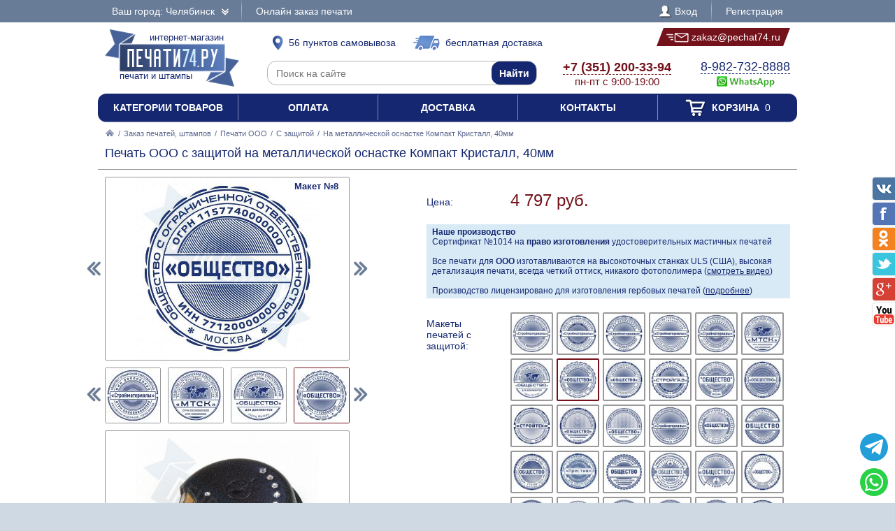

--- FILE ---
content_type: text/html; charset=UTF-8
request_url: https://pechat74.ru/zakaz/pechati-ooo/s-zaschitoi/662959-na-metallicheskoi-osnastke-kompakt-kristall-40mm
body_size: 18181
content:
<!DOCTYPE html PUBLIC "-//W3C//DTD XHTML 1.0 Transitional//EN" "http://www.w3.org/TR/xhtml1/DTD/xhtml1-transitional.dtd"> <html xmlns="http://www.w3.org/1999/xhtml"> <head> <meta http-equiv="Content-Type" content="text/html; charset=UTF-8" /> <title>Печать ООО с защитой на металлической оснастке Компакт Кристалл, 40мм по цене 4797 рублей в интернет-магазине PECHAT74.RU</title> <link rel="shortcut icon" href="/favicon.ico" /> <link rel="alternate" media="only screen and (max-width: 640px)" href="https://m.pechat74.ru/zakaz/pechati-ooo/s-zaschitoi/662959-na-metallicheskoi-osnastke-kompakt-kristall-40mm" /> <link rel="stylesheet" type="text/css" href="/js/jquery-ui/jquery-ui.min.css" /> <link rel="stylesheet" type="text/css" href="/js/fancybox/source/jquery.fancybox.css" /> <link rel="stylesheet" type="text/css" href="/js/arcticmodal/jquery.arcticmodal.css" /> <link rel="stylesheet" type="text/css" href="/js/leaflet/leaflet.css" /> <link rel="stylesheet" type="text/css" href="/js/Leaflet.fullscreen-gh-pages/dist/leaflet.fullscreen.css" /> <link rel="stylesheet" type="text/css" href="/css/admin.css" /> <link rel="stylesheet" type="text/css" href="/css/styles.css" /> <script type="text/javascript" src="/js/jquery.min.js"></script> <script type="text/javascript" src="/js/jquery.mobile.min.js"></script> <script type="text/javascript" src="/js/jquery.mousewheel.min.js"></script> <script type="text/javascript" src="/js/jquery-ui/jquery-ui.min.js"></script> <script type="text/javascript" src="/js/fancybox/source/jquery.fancybox.pack.js"></script> <script type="text/javascript" src="/js/arcticmodal/jquery.arcticmodal.min.js"></script> <script type="text/javascript" src="/js/jquery.mask.min.js"></script> <script type="text/javascript" src="/js/clipboard.min.js"></script> <script type="text/javascript" src="/js/leaflet/leaflet.js"></script> <script type="text/javascript" src="/js/Leaflet.fullscreen-gh-pages/dist/Leaflet.fullscreen.min.js"></script> <script type="text/javascript">var change_city_url='/zakaz/pechati-ooo/s-zaschitoi/662959-na-metallicheskoi-osnastke-kompakt-kristall-40mm';</script> <script type="text/javascript" src="/js/scripts.js"></script> <script type="text/javascript" src="/js/admin.js"></script> <script type="text/javascript">setInterval(function(){$.get('/auth.php');},540000);</script> </head> <body class="unselectable"> <div class="wrapper"> <div class="top_bg"> <div class="top"> <div class="top_city"> <a class="change_city_link">Ваш город: Челябинск <span class="top_city_icon"></span></a> </div> <ul class="top_menu"> <li><a href="/order">Онлайн заказ печати</a></li> </ul> <ul class="top_menu top_menu_right"> <li><a class="modal" href="/login"><span class="top_user"><span class="top_user_icon"></span> Вход</span></a></li> <li><a class="modal" href="/register">Регистрация</a></li> </ul> <div class="clear"></div> </div> </div> <div class="header"> <a class="header_logo" href="/"><span class="header_logo_top">интернет-магазин</span> <img src="/img/logo/74.png" alt="Печать74.РУ" /> <span class="header_logo_bottom">печати и штампы</span></a> <a class="header_delivery_pickup" href="/contacts"><span class="header_delivery_icon header_delivery_icon_pickup"></span>56 пунктов самовывоза</a> <a class="header_delivery_door" href="/delivery"><span class="header_delivery_icon header_delivery_icon_door"></span>бесплатная доставка</a> <a class="header_mail" href="mailto:zakaz@pechat74.ru" data-clipboard-text="zakaz@pechat74.ru" onclick="return false"><span class="header_mail_left"></span> <img src="/img/mail.png" alt="pic" /> zakaz@pechat74.ru <span class="header_mail_right"></span></a> <form class="header_search" action="https://ya.ru/search/" method="get"><input type="hidden" name="site" value="pechat74.ru" /><input type="text" name="text" placeholder="Поиск на сайте" /><input type="submit" value="Найти" /></form> <div class="header_contacts"><a href="tel:+73512003394"><big>+7 (351) 200-33-94</big><br />пн-пт с 9:00-19:00</a></div> <div class="header_feedback"><a target="_blank" href="https://wa.me/79827328888?text=%D0%97%D0%B4%D1%80%D0%B0%D0%B2%D1%81%D1%82%D0%B2%D1%83%D0%B9%D1%82%D0%B5%21+%D0%A5%D0%BE%D1%87%D1%83+%D0%B7%D0%B0%D0%BA%D0%B0%D0%B7%D0%B0%D1%82%D1%8C+%D0%9F%D0%B5%D1%87%D0%B0%D1%82%D1%8C+%D0%9E%D0%9E%D0%9E+%D1%81+%D0%B7%D0%B0%D1%89%D0%B8%D1%82%D0%BE%D0%B9+%D0%BD%D0%B0+%D0%BC%D0%B5%D1%82%D0%B0%D0%BB%D0%BB%D0%B8%D1%87%D0%B5%D1%81%D0%BA%D0%BE%D0%B9+%D0%BE%D1%81%D0%BD%D0%B0%D1%81%D1%82%D0%BA%D0%B5+%D0%9A%D0%BE%D0%BC%D0%BF%D0%B0%D0%BA%D1%82+%D0%9A%D1%80%D0%B8%D1%81%D1%82%D0%B0%D0%BB%D0%BB%2C+40%D0%BC%D0%BC+%D0%B2+%D0%A7%D0%B5%D0%BB%D1%8F%D0%B1%D0%B8%D0%BD%D1%81%D0%BA%D0%B5+%D0%B7%D0%B0+4797+%D1%80%D1%83%D0%B1"><big>8-982-732-8888</big><br />&nbsp;<img src="/img/header_whatsapp.png" alt="WhatsApp" /></a>&nbsp;</div> <div class="clear"></div> </div> <ul class="header_menu"><li><a href="/categories">Категории товаров</a></li><li><a href="/payment">Оплата</a></li><li><a href="/delivery">Доставка</a></li><li><a href="/contacts">Контакты</a></li><li><a href="/cart"><span class="header_cart"><span class="header_cart_icon"></span> Корзина<span class="header_cart_count"> 0</span></span></a></li></ul> <div class="layout_wrapper"> <div class="content"> <div class="nav"><a href="/"><img src="/img/root.png" alt="Главная" /></a> / <a href="/zakaz">Заказ печатей, штампов</a> / <a href="/zakaz/pechati-ooo">Печати ООО</a> / <a href="/zakaz/pechati-ooo/s-zaschitoi">С защитой</a> / <span>На металлической оснастке Компакт Кристалл, 40мм</span></div> <div class="item"> <h1>Печать ООО с защитой на металлической оснастке Компакт Кристалл, 40мм</h1> <hr /> <div class="item_layout_wrapper"> <div class="item_layout"> <div class="item_layout_center"> <form class="item_form" action="/cart" method="post" enctype="multipart/form-data"> <input type="hidden" name="token" value="5ceb4ebdc96e5de758f9c78d6490304a" /> <input type="hidden" name="return_url" value="/zakaz/pechati-ooo/s-zaschitoi/662959-na-metallicheskoi-osnastke-kompakt-kristall-40mm" /> <input type="hidden" name="item" value="662959" /> <div class="item_dl"><div class="item_dt item_dt_pad">Цена:</div><div class="item_dd"> <span class="item_price"><span class="item_price_current" data-price="4797">4 797 руб.</span></span>  </div><div class="clear"></div></div> <div style="background:#d8eaf6;padding:4px 8px;font-size:.857143em"> <b>Наше производство</b><br> Сертификат №1014 на <b>право изготовления</b> удостоверительных мастичных печатей<br><br> Все печати для <b>ООО</b> изготавливаются на высокоточных станках ULS (США), высокая детализация печати, всегда четкий оттиск, никакого фотополимера (<a href="?video=gost&amp;autoplay" style="text-decoration:underline">смотреть видео</a>)<br><br> Производство лицензировано для изготовления гербовых печатей (<a href="/zakaz/gerbovye-pechati" style="text-decoration:underline">подробнее</a>) </div> <div class="item_dl"><div class="item_dt item_dt_pad">Макеты печатей с защитой:</div><div class="item_dd"><ul class="item_switch" data-type="models"><li><label title="Макет №1"><input type="radio" name="model" value="files/models/01z-01.jpg" data-options="ОГРН|ИНН|Организация|Город" /> <img src="/resize/thumb/files/models/01z-01.jpg" alt="pic" /></label></li><li><label title="Макет №2"><input type="radio" name="model" value="files/models/02z-01.jpg" data-options="ОГРН|ИНН|Организация|Город" /> <img src="/resize/thumb/files/models/02z-01.jpg" alt="pic" /></label></li><li><label title="Макет №3"><input type="radio" name="model" value="files/models/03z-01.jpg" data-options="ОГРН|ИНН|Организация|Город" /> <img src="/resize/thumb/files/models/03z-01.jpg" alt="pic" /></label></li><li><label title="Макет №4"><input type="radio" name="model" value="files/models/04z-01.jpg" data-options="ОГРН|Организация|Город" /> <img src="/resize/thumb/files/models/04z-01.jpg" alt="pic" /></label></li><li><label title="Макет №5"><input type="radio" name="model" value="files/models/06z-01.jpg" data-options="ОГРН|ИНН|Организация|Город" /> <img src="/resize/thumb/files/models/06z-01.jpg" alt="pic" /></label></li><li><label title="Макет №6"><input type="radio" name="model" value="files/models/08z-01.jpg" data-options="ОГРН|ИНН|Организация|Город" /> <img src="/resize/thumb/files/models/08z-01.jpg" alt="pic" /></label></li><li><label title="Макет №7"><input type="radio" name="model" value="files/models/10z-01.jpg" data-options="ОГРН|ИНН|Организация|Город" /> <img src="/resize/thumb/files/models/10z-01.jpg" alt="pic" /></label></li><li><label class="active" title="Макет №8"><input type="radio" name="model" value="files/models/11z-01.jpg" checked="checked" data-options="ОГРН|ИНН|Организация|Город" /> <img src="/resize/thumb/files/models/11z-01.jpg" alt="pic" /></label></li><li><label title="Макет №9"><input type="radio" name="model" value="files/models/13z-01.jpg" data-options="ОГРН|ИНН|Организация|Город" /> <img src="/resize/thumb/files/models/13z-01.jpg" alt="pic" /></label></li><li><label title="Макет №10"><input type="radio" name="model" value="files/models/14z-01.jpg" data-options="ОГРН|ИНН|Организация|Город" /> <img src="/resize/thumb/files/models/14z-01.jpg" alt="pic" /></label></li><li><label title="Макет №11"><input type="radio" name="model" value="files/models/15z-01.jpg" data-options="ОГРН|ИНН|Организация|Город" /> <img src="/resize/thumb/files/models/15z-01.jpg" alt="pic" /></label></li><li><label title="Макет №12"><input type="radio" name="model" value="files/models/20z-01.jpg" data-options="ИНН|Организация|Город" /> <img src="/resize/thumb/files/models/20z-01.jpg" alt="pic" /></label></li><li><label title="Макет №13"><input type="radio" name="model" value="files/models/22z-01.jpg" data-options="ОГРН|ИНН|Организация|Город" /> <img src="/resize/thumb/files/models/22z-01.jpg" alt="pic" /></label></li><li><label title="Макет №14"><input type="radio" name="model" value="files/models/23z-01.jpg" data-options="ОГРН|ИНН|Организация|Город" /> <img src="/resize/thumb/files/models/23z-01.jpg" alt="pic" /></label></li><li><label title="Макет №15"><input type="radio" name="model" value="files/models/24z-01.jpg" data-options="ОГРН|ИНН|Организация|Город" /> <img src="/resize/thumb/files/models/24z-01.jpg" alt="pic" /></label></li><li><label title="Макет №16"><input type="radio" name="model" value="files/models/26z-01.jpg" data-options="ОГРН|ИНН|Организация|Город" /> <img src="/resize/thumb/files/models/26z-01.jpg" alt="pic" /></label></li><li><label title="Макет №17"><input type="radio" name="model" value="files/models/28z-01.jpg" data-options="ОГРН|ИНН|Организация|Город" /> <img src="/resize/thumb/files/models/28z-01.jpg" alt="pic" /></label></li><li><label title="Макет №18"><input type="radio" name="model" value="files/models/29z-01.jpg" data-options="ОГРН|Организация|Город" /> <img src="/resize/thumb/files/models/29z-01.jpg" alt="pic" /></label></li><li><label title="Макет №19"><input type="radio" name="model" value="files/models/33z-01.jpg" data-options="ОГРН|ИНН|Организация|Город" /> <img src="/resize/thumb/files/models/33z-01.jpg" alt="pic" /></label></li><li><label title="Макет №20"><input type="radio" name="model" value="files/models/09-05-maket-2.jpg" data-options="ОГРН|ИНН|Организация|Город" /> <img src="/resize/thumb/files/models/09-05-maket-2.jpg" alt="pic" /></label></li><li><label title="Макет №21"><input type="radio" name="model" value="files/models/38z-01.jpg" data-options="ОГРН|ИНН|Организация|Город" /> <img src="/resize/thumb/files/models/38z-01.jpg" alt="pic" /></label></li><li><label title="Макет №22"><input type="radio" name="model" value="files/models/39z-01.jpg" data-options="ОГРН|Организация|Город" /> <img src="/resize/thumb/files/models/39z-01.jpg" alt="pic" /></label></li><li><label title="Макет №23"><input type="radio" name="model" value="files/models/40z-01.jpg" data-options="ОГРН|Организация|Город" /> <img src="/resize/thumb/files/models/40z-01.jpg" alt="pic" /></label></li><li><label title="Макет №24"><input type="radio" name="model" value="files/models/pechati-obrazec-ooo-36.jpg" data-options="ОГРН|ИНН|Организация|Город" /> <img src="/resize/thumb/files/models/pechati-obrazec-ooo-36.jpg" alt="pic" /></label></li><li><label title="Макет №25"><input type="radio" name="model" value="files/models/pechati-obrazec-ooo-40.jpg" data-options="ОГРН|ИНН|Организация|Город" /> <img src="/resize/thumb/files/models/pechati-obrazec-ooo-40.jpg" alt="pic" /></label></li><li><label title="Макет №26"><input type="radio" name="model" value="files/models/pechati-obrazec-ooo-43.jpg" data-options="ОГРН|ИНН|Организация|Город" /> <img src="/resize/thumb/files/models/pechati-obrazec-ooo-43.jpg" alt="pic" /></label></li><li><label title="Макет №27"><input type="radio" name="model" value="files/models/pechati-obrazec-ooo-44.jpg" data-options="ОГРН|ИНН|Организация|Город" /> <img src="/resize/thumb/files/models/pechati-obrazec-ooo-44.jpg" alt="pic" /></label></li><li><label title="Макет №28"><input type="radio" name="model" value="files/models/pechati-obrazec-ooo-45.jpg" data-options="ОГРН|ИНН|Организация|Город" /> <img src="/resize/thumb/files/models/pechati-obrazec-ooo-45.jpg" alt="pic" /></label></li><li><label title="Макет №29"><input type="radio" name="model" value="files/models/pechati-obrazec-ooo-46.jpg" data-options="ОГРН|Организация|Город" /> <img src="/resize/thumb/files/models/pechati-obrazec-ooo-46.jpg" alt="pic" /></label></li><li><label title="Макет №30"><input type="radio" name="model" value="files/models/pechati-obrazec-ooo-47.jpg" data-options="ОГРН|Организация|Город" /> <img src="/resize/thumb/files/models/pechati-obrazec-ooo-47.jpg" alt="pic" /></label></li><li><label title="Макет №31"><input type="radio" name="model" value="files/models/pechati-obrazec-ooo-52.jpg" data-options="ОГРН|ИНН|Организация|Город" /> <img src="/resize/thumb/files/models/pechati-obrazec-ooo-52.jpg" alt="pic" /></label></li><li><label title="Макет №32"><input type="radio" name="model" value="files/models/pechati-obrazec-ooo-78.jpg" data-options="ОГРН|ИНН|Организация|Город" /> <img src="/resize/thumb/files/models/pechati-obrazec-ooo-78.jpg" alt="pic" /></label></li><li><label title="Макет №33"><input type="radio" name="model" value="files/models/pechati-obrazec-ooo-79.jpg" data-options="ОГРН|ИНН|Организация|Город" /> <img src="/resize/thumb/files/models/pechati-obrazec-ooo-79.jpg" alt="pic" /></label></li><li><label title="Макет №34"><input type="radio" name="model" value="files/models/pechati-obrazec-ooo-95.jpg" data-options="ОГРН|ИНН|Организация|Город" /> <img src="/resize/thumb/files/models/pechati-obrazec-ooo-95.jpg" alt="pic" /></label></li><li><label title="Макет №35"><input type="radio" name="model" value="files/models/pechati-obrazec-ooo-96.jpg" data-options="ОГРН|Организация|Город" /> <img src="/resize/thumb/files/models/pechati-obrazec-ooo-96.jpg" alt="pic" /></label></li><li><label title="Макет №36"><input type="radio" name="model" value="files/models/pechati-obrazec-ooo-97.jpg" data-options="ОГРН|Организация|Город" /> <img src="/resize/thumb/files/models/pechati-obrazec-ooo-97.jpg" alt="pic" /></label></li><li><label title="Макет №37"><input type="radio" name="model" value="files/models/pechati-obrazec-ooo-99.jpg" data-options="ОГРН|ИНН|Организация|Город" /> <img src="/resize/thumb/files/models/pechati-obrazec-ooo-99.jpg" alt="pic" /></label></li><li><label title="Макет №38"><input type="radio" name="model" value="files/models/pechati-obrazec-ooo100.jpg" data-options="ОГРН|Организация|Город" /> <img src="/resize/thumb/files/models/pechati-obrazec-ooo100.jpg" alt="pic" /></label></li><li><label title="Макет №39"><input type="radio" name="model" value="files/models/ooo-zsch-1.jpg" data-options="ОГРН|ИНН|Организация|Город" /> <img src="/resize/thumb/files/models/ooo-zsch-1.jpg" alt="pic" /></label></li><li><label title="Макет №40"><input type="radio" name="model" value="files/models/ooo-zsch-2.jpg" data-options="ОГРН|Организация|Город" /> <img src="/resize/thumb/files/models/ooo-zsch-2.jpg" alt="pic" /></label></li><li><label title="Макет №41"><input type="radio" name="model" value="files/models/ooo-zsch-3.jpg" data-options="ОГРН|Организация|Город" /> <img src="/resize/thumb/files/models/ooo-zsch-3.jpg" alt="pic" /></label></li><li><label title="Макет №42"><input type="radio" name="model" value="files/models/ooo-zsch-4.jpg" data-options="ОГРН|Организация|Город" /> <img src="/resize/thumb/files/models/ooo-zsch-4.jpg" alt="pic" /></label></li><li><label title="Макет №43"><input type="radio" name="model" value="files/models/ooo-zsch-5.jpg" data-options="ОГРН|Организация|Город" /> <img src="/resize/thumb/files/models/ooo-zsch-5.jpg" alt="pic" /></label></li><li><label title="Макет №44"><input type="radio" name="model" value="files/models/ooo-zsch-6.jpg" data-options="ОГРН|Организация|Город" /> <img src="/resize/thumb/files/models/ooo-zsch-6.jpg" alt="pic" /></label></li><li><label title="Макет №45"><input type="radio" name="model" value="files/models/ooo-zsch-7.jpg" data-options="ОГРН|Организация|Город" /> <img src="/resize/thumb/files/models/ooo-zsch-7.jpg" alt="pic" /></label></li><li><label title="Макет №46"><input type="radio" name="model" value="files/models/ooo-zsch-8.jpg" data-options="ОГРН|Организация|Город" /> <img src="/resize/thumb/files/models/ooo-zsch-8.jpg" alt="pic" /></label></li><li><label title="Макет №47"><input type="radio" name="model" value="files/models/ooo-9.jpg" data-options="ОГРН|ИНН|Организация|Город" /> <img src="/resize/thumb/files/models/ooo-9.jpg" alt="pic" /></label></li><li><label title="Макет №48"><input type="radio" name="model" value="files/models/ooo-10.jpg" data-options="ОГРН|Организация|Город" /> <img src="/resize/thumb/files/models/ooo-10.jpg" alt="pic" /></label></li><li><label title="Макет №49"><input type="radio" name="model" value="files/models/ooo-11-2.jpg" data-options="ОГРН|ИНН|Организация|Город" /> <img src="/resize/thumb/files/models/ooo-11-2.jpg" alt="pic" /></label></li><li><label title="Макет №50"><input type="radio" name="model" value="files/models/ooo-13.jpg" data-options="ОГРН|ИНН|Организация" /> <img src="/resize/thumb/files/models/ooo-13.jpg" alt="pic" /></label></li><li><label title="Макет №51"><input type="radio" name="model" value="files/models/ooo-14.jpg" data-options="ОГРН|Организация|Город" /> <img src="/resize/thumb/files/models/ooo-14.jpg" alt="pic" /></label></li><li><label title="Макет №52"><input type="radio" name="model" value="files/models/ooo-15.jpg" data-options="ОГРН|ИНН|Организация|Город" /> <img src="/resize/thumb/files/models/ooo-15.jpg" alt="pic" /></label></li><li><label title="Макет №53"><input type="radio" name="model" value="files/models/prestij-zashita.jpg" data-options="Организация|ОГРН" /> <img src="/resize/thumb/files/models/prestij-zashita.jpg" alt="pic" /></label></li></ul></div><div class="clear"></div></div> <div class="item_analogs_title">Макеты других разделов:</div> <ul class="item_analogs"><li><a href="/zakaz/pechati-ooo/standartnye/886012-na-metallicheskoi-osnastke-kompakt-kristall-40mm"> <img class="item_analogs_photo" src="/resize/list/files/models/pechati-obrazec-ooo-15.jpg" alt="pic"><br /> <span class="item_analogs_name">Стандартные</span><br /> <span class="item_analogs_price">4 547 руб.</span><br /> <span class="item_analogs_count">(112 макетов)</span></a></li><li><a href="/zakaz/pechati-ooo/s-logotipom/804225-na-metallicheskoi-osnastke-kompakt-kristall-40mm"> <img class="item_analogs_photo" src="/resize/list/files/models/logo-stamp-22.jpg" alt="pic"><br /> <span class="item_analogs_name">С логотипом</span><br /> <span class="item_analogs_price">4 797 руб.</span><br /> <span class="item_analogs_count">(49 макетов)</span></a></li><li><a href="/zakaz/pechati-ooo/s-individualnym-dizainom/309621-na-metallicheskoi-osnastke-kompakt-kristall-40mm"> <img class="item_analogs_photo" src="/resize/list/files/models/d-77.jpg" alt="pic"><br /> <span class="item_analogs_name">С инд. дизайном</span><br /> <span class="item_analogs_price">4 797 руб.</span><br /> <span class="item_analogs_count">(106 макетов)</span></a></li><li><a href="/zakaz/pechati-ooo/po-ottisku/749905-na-metallicheskoi-osnastke-kompakt-kristall-40mm"> <img class="item_analogs_photo" src="/resize/list/files/models/ooo-copy.jpg" alt="pic"><br /> <span class="item_analogs_name">По оттиску</span><br /> <span class="item_analogs_price">4 947 руб.</span><br /> <span class="item_analogs_count">(1 макет)</span></a></li></ul> <div class="item_dl"><div class="item_dt item_dt_pad">Цвет оснастки:</div><div class="item_dd"><ul class="item_switch" data-type="colors"><li><label title="Черный" class="active"><input type="radio" name="color" value="Черный" checked="checked" /> <img src="/resize/thumb/files/items/compact-blak-enl.jpg" alt="pic" /></label></li><li><label title="Синий"><input type="radio" name="color" value="Синий" /> <img src="/resize/thumb/files/items/ol-21040-cc-blue-silver.jpg" alt="pic" /></label></li><li><label title="Зеленый"><input type="radio" name="color" value="Зеленый" /> <img src="/resize/thumb/files/items/compact-green-bluat-enl.jpg" alt="pic" /></label></li></ul></div><div class="clear"></div></div> <div class="item_dl"><div class="item_dt item_dt_pad">Количество:</div><div class="item_dd"> <span class="item_count"><span class="item_count_change item_count_decrease">–</span><input class="item_count_field" type="text" name="count" value="1" /><span class="item_count_change item_count_increase">+</span></span> <span class="item_stock item_color_unavailable" style="display:none;color:red" data-unavailable="{&quot;Черный&quot;:false,&quot;Синий&quot;:true,&quot;Зеленый&quot;:true}">уточняйте наличие</span> </div><div class="clear"></div></div> <div class="form item_dl"> <div class="item_dl_title">Для быстрого изготовления Вы можете указать данные на печати</div> <div data-option="ФИО" style="display:none"><div class="item_dt item_dt_pad">ФИО:</div><div class="item_dd"><input type="text" name="data[ФИО]" placeholder="Иванов Андрей Сергеевич" /></div><div class="clear"></div></div> <div data-option="ОГРН"><div class="item_dt item_dt_pad">ОГРН:</div><div class="item_dd"><input type="text" name="data[ОГРН]" placeholder="1027501147501" pattern="^(\D*\d){13}\D*$" /> <small>(13 цифр)</small></div><div class="clear"></div></div> <div data-option="ОГРНИП" style="display:none"><div class="item_dt item_dt_pad">ОГРНИП:</div><div class="item_dd"><input type="text" name="data[ОГРНИП]" placeholder="312668200584000" pattern="^(\D*\d){15}\D*$" /> <small>(15 цифр)</small></div><div class="clear"></div></div> <div data-option="ИНН"><div class="item_dt item_dt_pad">ИНН:</div><div class="item_dd"><input type="text" name="data[ИНН]" placeholder="6685002329" pattern="^(\D*\d){10}\D*$" /> <small>(10 цифр)</small></div><div class="clear"></div></div> <div data-option="КПП" style="display:none"><div class="item_dt item_dt_pad">КПП:</div><div class="item_dd"><input type="text" name="data[КПП]" placeholder="755651001" pattern="^(\D*\d){9}\D*$" /> <small>(9 цифр)</small></div><div class="clear"></div></div> <div data-option="СНИЛС" style="display:none"><div class="item_dt item_dt_pad">СНИЛС:</div><div class="item_dd"><input type="text" name="data[СНИЛС]" placeholder="64537055502" pattern="^(\D*\d){11}\D*$" /> <small>(11 цифр)</small></div><div class="clear"></div></div> <div data-option="Организация"><div class="item_dt item_dt_pad">Организация:</div><div class="item_dd"><input type="text" name="data[Организация]" placeholder="Престиж" /></div><div class="clear"></div></div> <div data-option="Город"><div class="item_dt item_dt_pad">Город:</div><div class="item_dd"><input type="text" name="data[Город]" placeholder="Челябинск" /></div><div class="clear"></div></div> <div data-option="Адрес" style="display:none"><div class="item_dt item_dt_pad">Адрес:</div><div class="item_dd"><input type="text" name="data[Адрес]" placeholder="Ленина 1" /></div><div class="clear"></div></div> <div data-option="Сфера деятельности" style="display:none"><div class="item_dt item_dt_pad">Сфера деятельности:</div><div class="item_dd"><input type="text" name="data[Сфера деятельности]" placeholder="Изготовление печатей" /></div><div class="clear"></div></div> <div class="item_dt item_dt_pad">Прикрепить файлы:</div><div class="item_dd"> <input type="file" multiple="multiple" name="files[]" /><br /> <span class="item_form_add" data-add=" &lt;input type=&quot;file&quot; multiple=&quot;multiple&quot; name=&quot;files[]&quot; /&gt;&lt;br /&gt; ">+ добавить больше файлов</span> </div><div class="clear"></div> <div class="item_dt item_dt_pad">Пожелания:</div><div class="item_dd"><textarea name="comments"></textarea></div><div class="clear"></div> <div class="item_dt item_dt_pad item_dt_wide">Добавьте к заказу:</div><div class="clear"></div> <ul class="item_additional"><li><label> <input type="checkbox" name="items[]" value="129200" /> <span class="item_additional_img"><img src="/resize/list/files/items/7011-blue-ok.jpg" alt="pic" /></span><br /> <span class="item_additional_name">Штемпельная краска</span><br /> <span class="item_additional_price">256 руб.</span> <span class="tooltip"><span class="tooltip_item">Trodat 7011, 28 мл<br /><img src="/resize/list/files/items/7011-blue-ok.jpg" alt="pic" /><br />256 руб.</span></span> </label></li><li><label> <input type="checkbox" name="services[]" value="503681" /> <span class="item_additional_img"><img src="/img/backup.png" alt="pic" /></span><br /> <span class="item_additional_name">Прозрачная синяя печать для 1С</span><br /> <span class="item_additional_price">150 руб.</span> <span class="tooltip"><img class="tooltip_img" src="/resize/list/img/cdr.png" alt="pic" /> <strong>С исходным файлом, Вы можете изготовить свою печать, в любой компании и в любом городе.</strong><br />Стоимость клише по готовому макету будет в разы дешевле, и Вы не будете переплачивать за отрисовку точной копии вашей печати.<br /><strong>Сохраните себе исходный файл Вашей печати.</strong><br><br>Помимо этого, мы подготовим синюю печать на прозрачном фоне, для вставки в 1С или в любой другой документ.<br>Рекомендуем так же заказать факсимиле подписи.</span> </label></li></ul> <div style="background:#d8eaf6;padding:4px 8px;margin-top:10px">Заправляйте печати рекомендуемыми нами красками, и Ваши печати всегда будут проставлять отличный оттиск.</div> </div> <div class="item_buttons"> <button class="item_button item_button_bg" type="submit" name="act" value="buy">Купить сейчас</button> <button class="item_button item_button_bg item_button_cart" type="submit" name="act" value="cart"><span class="item_button_cart_icon"></span> Добавить в корзину</button> </div> <div class="item_dl"><div class="item_dt">Оплата:</div><div class="item_dd"> <a class="modal" href="/payment" target="_blank"><img src="/img/footer_payment_methods.png" alt="VISA, MasterCard, WebMoney, Яндекс.Деньги" border="0" /></a> </div><div class="clear"></div></div> <div class="item_dl"><div class="item_dt">Поделиться:</div><div class="item_dd"> <script type="text/javascript" src="//yastatic.net/es5-shims/0.0.2/es5-shims.min.js"></script> <script type="text/javascript" src="//yastatic.net/share2/share.js" async="async"></script> <div class="ya-share2" data-services="vkontakte,twitter,odnoklassniki,facebook,gplus"></div> </div><div class="clear"></div></div> </form> </div> </div> <div class="item_layout_left"> <div class="item_photos" data-type="models"> <span class="item_photos_left"></span><span class="item_photos_right"></span> <a class="item_photo" href="/resize/full/files/models/11z-01.jpg"><img src="/resize/full/files/models/11z-01.jpg" alt="pic" /><span class="item_photo_name">Макет №8</span></a> <div class="item_thumbs"><ul><li><a href="/resize/full/files/models/01z-01.jpg" data-val="files/models/01z-01.jpg" title="Макет №1"><img src="/resize/thumb/files/models/01z-01.jpg" alt="pic" /></a></li><li><a href="/resize/full/files/models/02z-01.jpg" data-val="files/models/02z-01.jpg" title="Макет №2"><img src="/resize/thumb/files/models/02z-01.jpg" alt="pic" /></a></li><li><a href="/resize/full/files/models/03z-01.jpg" data-val="files/models/03z-01.jpg" title="Макет №3"><img src="/resize/thumb/files/models/03z-01.jpg" alt="pic" /></a></li><li><a href="/resize/full/files/models/04z-01.jpg" data-val="files/models/04z-01.jpg" title="Макет №4"><img src="/resize/thumb/files/models/04z-01.jpg" alt="pic" /></a></li><li><a href="/resize/full/files/models/06z-01.jpg" data-val="files/models/06z-01.jpg" title="Макет №5"><img src="/resize/thumb/files/models/06z-01.jpg" alt="pic" /></a></li><li><a href="/resize/full/files/models/08z-01.jpg" data-val="files/models/08z-01.jpg" title="Макет №6"><img src="/resize/thumb/files/models/08z-01.jpg" alt="pic" /></a></li><li><a href="/resize/full/files/models/10z-01.jpg" data-val="files/models/10z-01.jpg" title="Макет №7"><img src="/resize/thumb/files/models/10z-01.jpg" alt="pic" /></a></li><li><a href="/resize/full/files/models/11z-01.jpg" class="active" data-val="files/models/11z-01.jpg" title="Макет №8"><img src="/resize/thumb/files/models/11z-01.jpg" alt="pic" /></a></li><li><a href="/resize/full/files/models/13z-01.jpg" data-val="files/models/13z-01.jpg" title="Макет №9"><img src="/resize/thumb/files/models/13z-01.jpg" alt="pic" /></a></li><li><a href="/resize/full/files/models/14z-01.jpg" data-val="files/models/14z-01.jpg" title="Макет №10"><img src="/resize/thumb/files/models/14z-01.jpg" alt="pic" /></a></li><li><a href="/resize/full/files/models/15z-01.jpg" data-val="files/models/15z-01.jpg" title="Макет №11"><img src="/resize/thumb/files/models/15z-01.jpg" alt="pic" /></a></li><li><a href="/resize/full/files/models/20z-01.jpg" data-val="files/models/20z-01.jpg" title="Макет №12"><img src="/resize/thumb/files/models/20z-01.jpg" alt="pic" /></a></li><li><a href="/resize/full/files/models/22z-01.jpg" data-val="files/models/22z-01.jpg" title="Макет №13"><img src="/resize/thumb/files/models/22z-01.jpg" alt="pic" /></a></li><li><a href="/resize/full/files/models/23z-01.jpg" data-val="files/models/23z-01.jpg" title="Макет №14"><img src="/resize/thumb/files/models/23z-01.jpg" alt="pic" /></a></li><li><a href="/resize/full/files/models/24z-01.jpg" data-val="files/models/24z-01.jpg" title="Макет №15"><img src="/resize/thumb/files/models/24z-01.jpg" alt="pic" /></a></li><li><a href="/resize/full/files/models/26z-01.jpg" data-val="files/models/26z-01.jpg" title="Макет №16"><img src="/resize/thumb/files/models/26z-01.jpg" alt="pic" /></a></li><li><a href="/resize/full/files/models/28z-01.jpg" data-val="files/models/28z-01.jpg" title="Макет №17"><img src="/resize/thumb/files/models/28z-01.jpg" alt="pic" /></a></li><li><a href="/resize/full/files/models/29z-01.jpg" data-val="files/models/29z-01.jpg" title="Макет №18"><img src="/resize/thumb/files/models/29z-01.jpg" alt="pic" /></a></li><li><a href="/resize/full/files/models/33z-01.jpg" data-val="files/models/33z-01.jpg" title="Макет №19"><img src="/resize/thumb/files/models/33z-01.jpg" alt="pic" /></a></li><li><a href="/resize/full/files/models/09-05-maket-2.jpg" data-val="files/models/09-05-maket-2.jpg" title="Макет №20"><img src="/resize/thumb/files/models/09-05-maket-2.jpg" alt="pic" /></a></li><li><a href="/resize/full/files/models/38z-01.jpg" data-val="files/models/38z-01.jpg" title="Макет №21"><img src="/resize/thumb/files/models/38z-01.jpg" alt="pic" /></a></li><li><a href="/resize/full/files/models/39z-01.jpg" data-val="files/models/39z-01.jpg" title="Макет №22"><img src="/resize/thumb/files/models/39z-01.jpg" alt="pic" /></a></li><li><a href="/resize/full/files/models/40z-01.jpg" data-val="files/models/40z-01.jpg" title="Макет №23"><img src="/resize/thumb/files/models/40z-01.jpg" alt="pic" /></a></li><li><a href="/resize/full/files/models/pechati-obrazec-ooo-36.jpg" data-val="files/models/pechati-obrazec-ooo-36.jpg" title="Макет №24"><img src="/resize/thumb/files/models/pechati-obrazec-ooo-36.jpg" alt="pic" /></a></li><li><a href="/resize/full/files/models/pechati-obrazec-ooo-40.jpg" data-val="files/models/pechati-obrazec-ooo-40.jpg" title="Макет №25"><img src="/resize/thumb/files/models/pechati-obrazec-ooo-40.jpg" alt="pic" /></a></li><li><a href="/resize/full/files/models/pechati-obrazec-ooo-43.jpg" data-val="files/models/pechati-obrazec-ooo-43.jpg" title="Макет №26"><img src="/resize/thumb/files/models/pechati-obrazec-ooo-43.jpg" alt="pic" /></a></li><li><a href="/resize/full/files/models/pechati-obrazec-ooo-44.jpg" data-val="files/models/pechati-obrazec-ooo-44.jpg" title="Макет №27"><img src="/resize/thumb/files/models/pechati-obrazec-ooo-44.jpg" alt="pic" /></a></li><li><a href="/resize/full/files/models/pechati-obrazec-ooo-45.jpg" data-val="files/models/pechati-obrazec-ooo-45.jpg" title="Макет №28"><img src="/resize/thumb/files/models/pechati-obrazec-ooo-45.jpg" alt="pic" /></a></li><li><a href="/resize/full/files/models/pechati-obrazec-ooo-46.jpg" data-val="files/models/pechati-obrazec-ooo-46.jpg" title="Макет №29"><img src="/resize/thumb/files/models/pechati-obrazec-ooo-46.jpg" alt="pic" /></a></li><li><a href="/resize/full/files/models/pechati-obrazec-ooo-47.jpg" data-val="files/models/pechati-obrazec-ooo-47.jpg" title="Макет №30"><img src="/resize/thumb/files/models/pechati-obrazec-ooo-47.jpg" alt="pic" /></a></li><li><a href="/resize/full/files/models/pechati-obrazec-ooo-52.jpg" data-val="files/models/pechati-obrazec-ooo-52.jpg" title="Макет №31"><img src="/resize/thumb/files/models/pechati-obrazec-ooo-52.jpg" alt="pic" /></a></li><li><a href="/resize/full/files/models/pechati-obrazec-ooo-78.jpg" data-val="files/models/pechati-obrazec-ooo-78.jpg" title="Макет №32"><img src="/resize/thumb/files/models/pechati-obrazec-ooo-78.jpg" alt="pic" /></a></li><li><a href="/resize/full/files/models/pechati-obrazec-ooo-79.jpg" data-val="files/models/pechati-obrazec-ooo-79.jpg" title="Макет №33"><img src="/resize/thumb/files/models/pechati-obrazec-ooo-79.jpg" alt="pic" /></a></li><li><a href="/resize/full/files/models/pechati-obrazec-ooo-95.jpg" data-val="files/models/pechati-obrazec-ooo-95.jpg" title="Макет №34"><img src="/resize/thumb/files/models/pechati-obrazec-ooo-95.jpg" alt="pic" /></a></li><li><a href="/resize/full/files/models/pechati-obrazec-ooo-96.jpg" data-val="files/models/pechati-obrazec-ooo-96.jpg" title="Макет №35"><img src="/resize/thumb/files/models/pechati-obrazec-ooo-96.jpg" alt="pic" /></a></li><li><a href="/resize/full/files/models/pechati-obrazec-ooo-97.jpg" data-val="files/models/pechati-obrazec-ooo-97.jpg" title="Макет №36"><img src="/resize/thumb/files/models/pechati-obrazec-ooo-97.jpg" alt="pic" /></a></li><li><a href="/resize/full/files/models/pechati-obrazec-ooo-99.jpg" data-val="files/models/pechati-obrazec-ooo-99.jpg" title="Макет №37"><img src="/resize/thumb/files/models/pechati-obrazec-ooo-99.jpg" alt="pic" /></a></li><li><a href="/resize/full/files/models/pechati-obrazec-ooo100.jpg" data-val="files/models/pechati-obrazec-ooo100.jpg" title="Макет №38"><img src="/resize/thumb/files/models/pechati-obrazec-ooo100.jpg" alt="pic" /></a></li><li><a href="/resize/full/files/models/ooo-zsch-1.jpg" data-val="files/models/ooo-zsch-1.jpg" title="Макет №39"><img src="/resize/thumb/files/models/ooo-zsch-1.jpg" alt="pic" /></a></li><li><a href="/resize/full/files/models/ooo-zsch-2.jpg" data-val="files/models/ooo-zsch-2.jpg" title="Макет №40"><img src="/resize/thumb/files/models/ooo-zsch-2.jpg" alt="pic" /></a></li><li><a href="/resize/full/files/models/ooo-zsch-3.jpg" data-val="files/models/ooo-zsch-3.jpg" title="Макет №41"><img src="/resize/thumb/files/models/ooo-zsch-3.jpg" alt="pic" /></a></li><li><a href="/resize/full/files/models/ooo-zsch-4.jpg" data-val="files/models/ooo-zsch-4.jpg" title="Макет №42"><img src="/resize/thumb/files/models/ooo-zsch-4.jpg" alt="pic" /></a></li><li><a href="/resize/full/files/models/ooo-zsch-5.jpg" data-val="files/models/ooo-zsch-5.jpg" title="Макет №43"><img src="/resize/thumb/files/models/ooo-zsch-5.jpg" alt="pic" /></a></li><li><a href="/resize/full/files/models/ooo-zsch-6.jpg" data-val="files/models/ooo-zsch-6.jpg" title="Макет №44"><img src="/resize/thumb/files/models/ooo-zsch-6.jpg" alt="pic" /></a></li><li><a href="/resize/full/files/models/ooo-zsch-7.jpg" data-val="files/models/ooo-zsch-7.jpg" title="Макет №45"><img src="/resize/thumb/files/models/ooo-zsch-7.jpg" alt="pic" /></a></li><li><a href="/resize/full/files/models/ooo-zsch-8.jpg" data-val="files/models/ooo-zsch-8.jpg" title="Макет №46"><img src="/resize/thumb/files/models/ooo-zsch-8.jpg" alt="pic" /></a></li><li><a href="/resize/full/files/models/ooo-9.jpg" data-val="files/models/ooo-9.jpg" title="Макет №47"><img src="/resize/thumb/files/models/ooo-9.jpg" alt="pic" /></a></li><li><a href="/resize/full/files/models/ooo-10.jpg" data-val="files/models/ooo-10.jpg" title="Макет №48"><img src="/resize/thumb/files/models/ooo-10.jpg" alt="pic" /></a></li><li><a href="/resize/full/files/models/ooo-11-2.jpg" data-val="files/models/ooo-11-2.jpg" title="Макет №49"><img src="/resize/thumb/files/models/ooo-11-2.jpg" alt="pic" /></a></li><li><a href="/resize/full/files/models/ooo-13.jpg" data-val="files/models/ooo-13.jpg" title="Макет №50"><img src="/resize/thumb/files/models/ooo-13.jpg" alt="pic" /></a></li><li><a href="/resize/full/files/models/ooo-14.jpg" data-val="files/models/ooo-14.jpg" title="Макет №51"><img src="/resize/thumb/files/models/ooo-14.jpg" alt="pic" /></a></li><li><a href="/resize/full/files/models/ooo-15.jpg" data-val="files/models/ooo-15.jpg" title="Макет №52"><img src="/resize/thumb/files/models/ooo-15.jpg" alt="pic" /></a></li><li><a href="/resize/full/files/models/prestij-zashita.jpg" data-val="files/models/prestij-zashita.jpg" title="Макет №53"><img src="/resize/thumb/files/models/prestij-zashita.jpg" alt="pic" /></a></li></ul><div class="item_thumbs_left"></div><div class="item_thumbs_right"></div></div> </div> <div class="item_photos" data-type="photos" data-color="Черный"> <a class="item_photo" href="/resize/full/files/items/compact-blak-enl.jpg"><img src="/resize/full/files/items/compact-blak-enl.jpg" alt="pic" /></a> <div class="item_thumbs"><ul><li><a href="/resize/full/files/items/compact-blak-enl.jpg" class="active" data-val="files/items/compact-blak-enl.jpg"><img src="/resize/thumb/files/items/compact-blak-enl.jpg" alt="pic" /></a></li></ul><div class="item_thumbs_left"></div><div class="item_thumbs_right"></div></div> </div> <div class="item_photos" data-type="photos" data-color="Синий" style="display:none"> <a class="item_photo" href="/resize/full/files/items/ol-21040-cc-blue-silver.jpg"><img src="/resize/full/files/items/ol-21040-cc-blue-silver.jpg" alt="pic" /></a> <div class="item_thumbs"><ul><li><a href="/resize/full/files/items/ol-21040-cc-blue-silver.jpg" class="active" data-val="files/items/ol-21040-cc-blue-silver.jpg"><img src="/resize/thumb/files/items/ol-21040-cc-blue-silver.jpg" alt="pic" /></a></li></ul><div class="item_thumbs_left"></div><div class="item_thumbs_right"></div></div> </div> <div class="item_photos" data-type="photos" data-color="Зеленый" style="display:none"> <a class="item_photo" href="/resize/full/files/items/compact-green-bluat-enl.jpg"><img src="/resize/full/files/items/compact-green-bluat-enl.jpg" alt="pic" /></a> <div class="item_thumbs"><ul><li><a href="/resize/full/files/items/compact-green-bluat-enl.jpg" class="active" data-val="files/items/compact-green-bluat-enl.jpg"><img src="/resize/thumb/files/items/compact-green-bluat-enl.jpg" alt="pic" /></a></li><li><a href="/resize/full/files/items/4-34.jpg" data-val="files/items/4-34.jpg"><img src="/resize/thumb/files/items/4-34.jpg" alt="pic" /></a></li><li><a href="/resize/full/files/items/1-89.jpg" data-val="files/items/1-89.jpg"><img src="/resize/thumb/files/items/1-89.jpg" alt="pic" /></a></li><li><a href="/resize/full/files/items/2-86.jpg" data-val="files/items/2-86.jpg"><img src="/resize/thumb/files/items/2-86.jpg" alt="pic" /></a></li><li><a href="/resize/full/files/items/3-79.jpg" data-val="files/items/3-79.jpg"><img src="/resize/thumb/files/items/3-79.jpg" alt="pic" /></a></li></ul><div class="item_thumbs_left"></div><div class="item_thumbs_right"></div></div> </div> <hr> <br><br><b>Приемущества печатей из резины:</b><br><span style="font-size:.857143em">- Оттиск всегда четкий, высокая детализация печати<br>- Прочное клише, исключено повреждение печати<br>- Краска не разъедает клише печати</span><br><br><a class="modal" href="/preimuschestva-pechatei-iz-reziny" style="text-decoration:underline;text-decoration-style:dotted">подробнее<br><img src="/resize/full/img/polimer-rezina.jpg" alt="pic" style="max-width:100%"></a> <br><br><br><b>Высокоточный гравер ULS (США)</b><br><br><a href="?video=gost&amp;autoplay" style="text-decoration:underline;text-decoration-style:dotted">смотреть видео<br><img src="/resize/full/img/laser.jpg" alt="pic" style="max-width:100%"></a> </div> <div class="clear"></div> </div> <div class="contacts_wrapper"> <div style="display:none"><input type="radio" name="pickup" value="" checked="checked" /></div> <div class="contacts_pickups_title">Самовывоз в Челябинске &nbsp; <em>56 офисов выдачи</em></div> <ul class="contacts_tabs_titles"><li>На карте</li><li class="active">Списком</li></ul> <ul class="contacts_tabs"> <li> <div class="contacts_map_layout"><div class="contacts_map_layout_center"><div class="contacts_map"></div></div></div><div class="contacts_map_layout_left"><ul class="contacts_map_list"> <li><label><span><input type="radio" name="pickup" value="pick-cdek4814" data-src="cdek" data-name="Самовывоз из пункта выдачи" data-price="0" data-type="side" data-lat="55.1648" data-lng="61.4092" data-popup="&lt;div class=&quot;contacts_map_popup&quot;&gt; &lt;big&gt;ул. Пушкина, 25&lt;/big&gt;&lt;br /&gt; &lt;big&gt;офис выдачи&lt;/big&gt;&lt;br /&gt; Пн-Пт 10:00-21:00,&lt;br /&gt;Сб-Вс 10:00-20:00&lt;br /&gt; Готовность к получению: 1 день&lt;br /&gt; Стоимость самовывоза: бесплатно&lt;br /&gt; &lt;/div&gt;" /></span><span><big>ул. Пушкина, 25</big><br />Пн-Пт 10:00-21:00,<br />Сб-Вс 10:00-20:00</span></label></li> <li><label><span><input type="radio" name="pickup" value="pick-cdek2868" data-src="cdek" data-name="Самовывоз из пункта выдачи" data-price="0" data-type="side" data-lat="55.1618" data-lng="61.3883" data-popup="&lt;div class=&quot;contacts_map_popup&quot;&gt; &lt;big&gt;пр-т. Свердловский, 62&lt;/big&gt;&lt;br /&gt; &lt;big&gt;офис выдачи&lt;/big&gt;&lt;br /&gt; Пн-Пт 10:00-21:00,&lt;br /&gt;Сб-Вс 10:00-20:00&lt;br /&gt; Готовность к получению: 1 день&lt;br /&gt; Стоимость самовывоза: бесплатно&lt;br /&gt; &lt;/div&gt;" /></span><span><big>пр-т. Свердловский, 62</big><br />Пн-Пт 10:00-21:00,<br />Сб-Вс 10:00-20:00</span></label></li> <li><label><span><input type="radio" name="pickup" value="pick-cdek6807" data-src="cdek" data-name="Самовывоз из пункта выдачи" data-price="0" data-type="side" data-lat="55.1603" data-lng="61.419" data-popup="&lt;div class=&quot;contacts_map_popup&quot;&gt; &lt;big&gt;пр-т Ленина, 31&lt;/big&gt;&lt;br /&gt; &lt;big&gt;офис выдачи&lt;/big&gt;&lt;br /&gt; Пн-Пт 09:00-20:00,&lt;br /&gt;Сб-Вс 10:00-20:00&lt;br /&gt; Готовность к получению: 1 день&lt;br /&gt; Стоимость самовывоза: бесплатно&lt;br /&gt; &lt;/div&gt;" /></span><span><big>пр-т Ленина, 31</big><br />Пн-Пт 09:00-20:00,<br />Сб-Вс 10:00-20:00</span></label></li> <li><label><span><input type="radio" name="pickup" value="pick-cdek70" data-src="cdek" data-name="Самовывоз из пункта выдачи" data-price="0" data-type="side" data-lat="55.1621" data-lng="61.3803" data-popup="&lt;div class=&quot;contacts_map_popup&quot;&gt; &lt;big&gt;ул. Энгельса, 24&lt;/big&gt;&lt;br /&gt; &lt;big&gt;офис выдачи&lt;/big&gt;&lt;br /&gt; Пн-Вс 10:00-21:00&lt;br /&gt; Готовность к получению: 1 день&lt;br /&gt; Стоимость самовывоза: бесплатно&lt;br /&gt; &lt;/div&gt;" /></span><span><big>ул. Энгельса, 24</big><br />Пн-Вс 10:00-21:00</span></label></li> <li><label><span><input type="radio" name="pickup" value="pick-cdek3917" data-src="cdek" data-name="Самовывоз из пункта выдачи" data-price="0" data-type="side" data-lat="55.1559" data-lng="61.3809" data-popup="&lt;div class=&quot;contacts_map_popup&quot;&gt; &lt;big&gt;ул. Энгельса, 38&lt;/big&gt;&lt;br /&gt; &lt;big&gt;офис выдачи&lt;/big&gt;&lt;br /&gt; Пн-Пт 10:00-21:00,&lt;br /&gt;Сб-Вс 10:00-18:00&lt;br /&gt; Готовность к получению: 1 день&lt;br /&gt; Стоимость самовывоза: бесплатно&lt;br /&gt; &lt;/div&gt;" /></span><span><big>ул. Энгельса, 38</big><br />Пн-Пт 10:00-21:00,<br />Сб-Вс 10:00-18:00</span></label></li> <li><label><span><input type="radio" name="pickup" value="pick-cdek5079" data-src="cdek" data-name="Самовывоз из пункта выдачи" data-price="0" data-type="side" data-lat="55.1473" data-lng="61.3965" data-popup="&lt;div class=&quot;contacts_map_popup&quot;&gt; &lt;big&gt;ул. Курчатова, 4А&lt;/big&gt;&lt;br /&gt; &lt;big&gt;офис выдачи&lt;/big&gt;&lt;br /&gt; Пн-Пт 10:00-21:00,&lt;br /&gt;Сб-Вс 10:00-20:00&lt;br /&gt; Готовность к получению: 1 день&lt;br /&gt; Стоимость самовывоза: бесплатно&lt;br /&gt; &lt;/div&gt;" /></span><span><big>ул. Курчатова, 4А</big><br />Пн-Пт 10:00-21:00,<br />Сб-Вс 10:00-20:00</span></label></li> <li><label><span><input type="radio" name="pickup" value="pick-cdek2820" data-src="cdek" data-name="Самовывоз из пункта выдачи" data-price="0" data-type="side" data-lat="55.1495" data-lng="61.4166" data-popup="&lt;div class=&quot;contacts_map_popup&quot;&gt; &lt;big&gt;ул.Свободы, 161&lt;/big&gt;&lt;br /&gt; &lt;big&gt;офис выдачи&lt;/big&gt;&lt;br /&gt; Пн-Пт 10:00-21:00,&lt;br /&gt;Сб-Вс 10:00-20:00&lt;br /&gt; Готовность к получению: 1 день&lt;br /&gt; Стоимость самовывоза: бесплатно&lt;br /&gt; &lt;/div&gt;" /></span><span><big>ул.Свободы, 161</big><br />Пн-Пт 10:00-21:00,<br />Сб-Вс 10:00-20:00</span></label></li> <li><label><span><input type="radio" name="pickup" value="pick-cdek3051" data-src="cdek" data-name="Самовывоз из пункта выдачи" data-price="0" data-type="side" data-lat="55.1497" data-lng="61.3856" data-popup="&lt;div class=&quot;contacts_map_popup&quot;&gt; &lt;big&gt;ул. Воровского, 34&lt;/big&gt;&lt;br /&gt; &lt;big&gt;офис выдачи&lt;/big&gt;&lt;br /&gt; Пн-Пт 10:00-21:00,&lt;br /&gt;Сб-Вс 10:00-20:00&lt;br /&gt; Готовность к получению: 1 день&lt;br /&gt; Стоимость самовывоза: бесплатно&lt;br /&gt; &lt;/div&gt;" /></span><span><big>ул. Воровского, 34</big><br />Пн-Пт 10:00-21:00,<br />Сб-Вс 10:00-20:00</span></label></li> <li><label><span><input type="radio" name="pickup" value="pick-cdek5516" data-src="cdek" data-name="Самовывоз из пункта выдачи" data-price="0" data-type="side" data-lat="55.1688" data-lng="61.3785" data-popup="&lt;div class=&quot;contacts_map_popup&quot;&gt; &lt;big&gt;ул. Труда, 156&lt;/big&gt;&lt;br /&gt; &lt;big&gt;офис выдачи&lt;/big&gt;&lt;br /&gt; Пн-Пт 09:00-20:00,&lt;br /&gt;Сб-Вс 10:00-20:00&lt;br /&gt; Готовность к получению: 1 день&lt;br /&gt; Стоимость самовывоза: бесплатно&lt;br /&gt; &lt;/div&gt;" /></span><span><big>ул. Труда, 156</big><br />Пн-Пт 09:00-20:00,<br />Сб-Вс 10:00-20:00</span></label></li> <li><label><span><input type="radio" name="pickup" value="pick-cdek1106" data-src="cdek" data-name="Самовывоз из пункта выдачи" data-price="0" data-type="side" data-lat="55.1436" data-lng="61.4129" data-popup="&lt;div class=&quot;contacts_map_popup&quot;&gt; &lt;big&gt;ул. Цвиллинга, 90&lt;/big&gt;&lt;br /&gt; &lt;big&gt;офис выдачи&lt;/big&gt;&lt;br /&gt; Пн-Пт 10:00-21:00,&lt;br /&gt;Сб-Вс 10:00-20:00&lt;br /&gt; Готовность к получению: 1 день&lt;br /&gt; Стоимость самовывоза: бесплатно&lt;br /&gt; &lt;/div&gt;" /></span><span><big>ул. Цвиллинга, 90</big><br />Пн-Пт 10:00-21:00,<br />Сб-Вс 10:00-20:00</span></label></li> <li><label><span><input type="radio" name="pickup" value="pick-cdek6933" data-src="cdek" data-name="Самовывоз из пункта выдачи" data-price="0" data-type="side" data-lat="55.1448" data-lng="61.385" data-popup="&lt;div class=&quot;contacts_map_popup&quot;&gt; &lt;big&gt;ул. Доватора, 27&lt;/big&gt;&lt;br /&gt; &lt;big&gt;офис выдачи&lt;/big&gt;&lt;br /&gt; Пн-Пт 10:00-21:00,&lt;br /&gt;Сб-Вс 10:00-20:00&lt;br /&gt; Готовность к получению: 1 день&lt;br /&gt; Стоимость самовывоза: бесплатно&lt;br /&gt; &lt;/div&gt;" /></span><span><big>ул. Доватора, 27</big><br />Пн-Пт 10:00-21:00,<br />Сб-Вс 10:00-20:00</span></label></li> <li><label><span><input type="radio" name="pickup" value="pick-cdek3780" data-src="cdek" data-name="Самовывоз из пункта выдачи" data-price="0" data-type="side" data-lat="55.1422" data-lng="61.3938" data-popup="&lt;div class=&quot;contacts_map_popup&quot;&gt; &lt;big&gt;ул. Шаумяна, 79&lt;/big&gt;&lt;br /&gt; &lt;big&gt;офис выдачи&lt;/big&gt;&lt;br /&gt; Пн-Пт 09:00-21:00,&lt;br /&gt;Сб-Вс 10:00-20:00&lt;br /&gt; Готовность к получению: 1 день&lt;br /&gt; Стоимость самовывоза: бесплатно&lt;br /&gt; &lt;/div&gt;" /></span><span><big>ул. Шаумяна, 79</big><br />Пн-Пт 09:00-21:00,<br />Сб-Вс 10:00-20:00</span></label></li> <li><label><span><input type="radio" name="pickup" value="pick-cdek237" data-src="cdek" data-name="Самовывоз из пункта выдачи" data-price="0" data-type="side" data-lat="55.148" data-lng="61.3779" data-popup="&lt;div class=&quot;contacts_map_popup&quot;&gt; &lt;big&gt;ул. Худякова, 6&lt;/big&gt;&lt;br /&gt; &lt;big&gt;офис выдачи&lt;/big&gt;&lt;br /&gt; Пн-Пт 09:00-20:00,&lt;br /&gt;Сб-Вс 09:00-19:00&lt;br /&gt; Готовность к получению: 1 день&lt;br /&gt; Стоимость самовывоза: бесплатно&lt;br /&gt; &lt;/div&gt;" /></span><span><big>ул. Худякова, 6</big><br />Пн-Пт 09:00-20:00,<br />Сб-Вс 09:00-19:00</span></label></li> <li><label><span><input type="radio" name="pickup" value="pick-cdek4276" data-src="cdek" data-name="Самовывоз из пункта выдачи" data-price="0" data-type="side" data-lat="55.1571" data-lng="61.3692" data-popup="&lt;div class=&quot;contacts_map_popup&quot;&gt; &lt;big&gt;ул. Сони Кривой, 83&lt;/big&gt;&lt;br /&gt; &lt;big&gt;офис выдачи&lt;/big&gt;&lt;br /&gt; Пн-Пт 10:00-21:00,&lt;br /&gt;Сб-Вс 10:00-20:00&lt;br /&gt; Готовность к получению: 1 день&lt;br /&gt; Стоимость самовывоза: бесплатно&lt;br /&gt; &lt;/div&gt;" /></span><span><big>ул. Сони Кривой, 83</big><br />Пн-Пт 10:00-21:00,<br />Сб-Вс 10:00-20:00</span></label></li> <li><label><span><input type="radio" name="pickup" value="pick-cdek2849" data-src="cdek" data-name="Самовывоз из пункта выдачи" data-price="0" data-type="side" data-lat="55.1818" data-lng="61.3996" data-popup="&lt;div class=&quot;contacts_map_popup&quot;&gt; &lt;big&gt;КИРОВА, 3&lt;/big&gt;&lt;br /&gt; &lt;big&gt;офис выдачи&lt;/big&gt;&lt;br /&gt; Пн-Пт 10:00-21:00,&lt;br /&gt;Сб-Вс 10:00-20:00&lt;br /&gt; Готовность к получению: 1 день&lt;br /&gt; Стоимость самовывоза: бесплатно&lt;br /&gt; &lt;/div&gt;" /></span><span><big>КИРОВА, 3</big><br />Пн-Пт 10:00-21:00,<br />Сб-Вс 10:00-20:00</span></label></li> <li><label><span><input type="radio" name="pickup" value="pick-cdek2512" data-src="cdek" data-name="Самовывоз из пункта выдачи" data-price="0" data-type="side" data-lat="55.1714" data-lng="61.3671" data-popup="&lt;div class=&quot;contacts_map_popup&quot;&gt; &lt;big&gt;ул. Труда, 174&lt;/big&gt;&lt;br /&gt; &lt;big&gt;офис выдачи&lt;/big&gt;&lt;br /&gt; Пн-Пт 09:00-21:00,&lt;br /&gt;Сб-Вс 10:00-20:00&lt;br /&gt; Готовность к получению: 1 день&lt;br /&gt; Стоимость самовывоза: бесплатно&lt;br /&gt; &lt;/div&gt;" /></span><span><big>ул. Труда, 174</big><br />Пн-Пт 09:00-21:00,<br />Сб-Вс 10:00-20:00</span></label></li> <li><label><span><input type="radio" name="pickup" value="pick-cdek6310" data-src="cdek" data-name="Самовывоз из пункта выдачи" data-price="0" data-type="side" data-lat="55.1479" data-lng="61.4387" data-popup="&lt;div class=&quot;contacts_map_popup&quot;&gt; &lt;big&gt;ул. Барбюса, 1 / ул. Харлова, 5&lt;/big&gt;&lt;br /&gt; &lt;big&gt;офис выдачи&lt;/big&gt;&lt;br /&gt; Пн-Пт 10:00-21:00,&lt;br /&gt;Сб-Вс 10:00-20:00&lt;br /&gt; Готовность к получению: 1 день&lt;br /&gt; Стоимость самовывоза: бесплатно&lt;br /&gt; &lt;/div&gt;" /></span><span><big>ул. Барбюса, 1 / ул. Харлова, 5</big><br />Пн-Пт 10:00-21:00,<br />Сб-Вс 10:00-20:00</span></label></li> <li><label><span><input type="radio" name="pickup" value="pick-cdek6668" data-src="cdek" data-name="Самовывоз из пункта выдачи" data-price="0" data-type="side" data-lat="55.1823" data-lng="61.3865" data-popup="&lt;div class=&quot;contacts_map_popup&quot;&gt; &lt;big&gt;пр-т Свердловский, 28&lt;/big&gt;&lt;br /&gt; &lt;big&gt;офис выдачи&lt;/big&gt;&lt;br /&gt; Пн-Пт 10:00-21:00,&lt;br /&gt;Сб-Вс 10:00-20:00&lt;br /&gt; Готовность к получению: 1 день&lt;br /&gt; Стоимость самовывоза: бесплатно&lt;br /&gt; &lt;/div&gt;" /></span><span><big>пр-т Свердловский, 28</big><br />Пн-Пт 10:00-21:00,<br />Сб-Вс 10:00-20:00</span></label></li> <li><label><span><input type="radio" name="pickup" value="pick-cdek3690" data-src="cdek" data-name="Самовывоз из пункта выдачи" data-price="0" data-type="side" data-lat="55.1671" data-lng="61.4458" data-popup="&lt;div class=&quot;contacts_map_popup&quot;&gt; &lt;big&gt;ул. Первой Пятилетки, 29, 1/2&lt;/big&gt;&lt;br /&gt; &lt;big&gt;офис выдачи&lt;/big&gt;&lt;br /&gt; Пн-Пт 10:00-21:00,&lt;br /&gt;Сб-Вс 10:00-20:00&lt;br /&gt; Готовность к получению: 1 день&lt;br /&gt; Стоимость самовывоза: бесплатно&lt;br /&gt; &lt;/div&gt;" /></span><span><big>ул. Первой Пятилетки, 29, 1/2</big><br />Пн-Пт 10:00-21:00,<br />Сб-Вс 10:00-20:00</span></label></li> <li><label><span><input type="radio" name="pickup" value="pick-cdek3772" data-src="cdek" data-name="Самовывоз из пункта выдачи" data-price="0" data-type="side" data-lat="55.1791" data-lng="61.3711" data-popup="&lt;div class=&quot;contacts_map_popup&quot;&gt; &lt;big&gt;ул. Косарева, 52&lt;/big&gt;&lt;br /&gt; &lt;big&gt;офис выдачи&lt;/big&gt;&lt;br /&gt; Пн-Пт 10:00-21:00,&lt;br /&gt;Сб-Вс 10:00-20:00&lt;br /&gt; Готовность к получению: 1 день&lt;br /&gt; Стоимость самовывоза: бесплатно&lt;br /&gt; &lt;/div&gt;" /></span><span><big>ул. Косарева, 52</big><br />Пн-Пт 10:00-21:00,<br />Сб-Вс 10:00-20:00</span></label></li> <li><label><span><input type="radio" name="pickup" value="pick-cdek5758" data-src="cdek" data-name="Самовывоз из пункта выдачи" data-price="0" data-type="side" data-lat="55.1777" data-lng="61.437" data-popup="&lt;div class=&quot;contacts_map_popup&quot;&gt; &lt;big&gt;ул. Горького, 53&lt;/big&gt;&lt;br /&gt; &lt;big&gt;офис выдачи&lt;/big&gt;&lt;br /&gt; Пн-Вс 09:00-21:00&lt;br /&gt; Готовность к получению: 1 день&lt;br /&gt; Стоимость самовывоза: бесплатно&lt;br /&gt; &lt;/div&gt;" /></span><span><big>ул. Горького, 53</big><br />Пн-Вс 09:00-21:00</span></label></li> <li><label><span><input type="radio" name="pickup" value="pick-cdek1982" data-src="cdek" data-name="Самовывоз из пункта выдачи" data-price="0" data-type="side" data-lat="55.142" data-lng="61.4431" data-popup="&lt;div class=&quot;contacts_map_popup&quot;&gt; &lt;big&gt;ул. Гагарина, 9&lt;/big&gt;&lt;br /&gt; &lt;big&gt;офис выдачи&lt;/big&gt;&lt;br /&gt; Пн-Пт 09:00-21:00,&lt;br /&gt;Сб-Вс 10:00-20:00&lt;br /&gt; Готовность к получению: 1 день&lt;br /&gt; Стоимость самовывоза: бесплатно&lt;br /&gt; &lt;/div&gt;" /></span><span><big>ул. Гагарина, 9</big><br />Пн-Пт 09:00-21:00,<br />Сб-Вс 10:00-20:00</span></label></li> <li><label><span><input type="radio" name="pickup" value="pick-cdek4784" data-src="cdek" data-name="Самовывоз из пункта выдачи" data-price="0" data-type="side" data-lat="55.1766" data-lng="61.4485" data-popup="&lt;div class=&quot;contacts_map_popup&quot;&gt; &lt;big&gt;ул. Героев Танкограда, 102&lt;/big&gt;&lt;br /&gt; &lt;big&gt;офис выдачи&lt;/big&gt;&lt;br /&gt; Пн-Пт 10:00-20:00,&lt;br /&gt;Сб-Вс 10:00-18:00&lt;br /&gt; Готовность к получению: 1 день&lt;br /&gt; Стоимость самовывоза: бесплатно&lt;br /&gt; &lt;/div&gt;" /></span><span><big>ул. Героев Танкограда, 102</big><br />Пн-Пт 10:00-20:00,<br />Сб-Вс 10:00-18:00</span></label></li> <li><label><span><input type="radio" name="pickup" value="pick-cdek4250" data-src="cdek" data-name="Самовывоз из пункта выдачи" data-price="0" data-type="side" data-lat="55.1367" data-lng="61.4388" data-popup="&lt;div class=&quot;contacts_map_popup&quot;&gt; &lt;big&gt;ул. Гагарина, 20&lt;/big&gt;&lt;br /&gt; &lt;big&gt;офис выдачи&lt;/big&gt;&lt;br /&gt; Пн-Пт 10:00-20:00,&lt;br /&gt;Сб-Вс 10:00-18:00&lt;br /&gt; Готовность к получению: 1 день&lt;br /&gt; Стоимость самовывоза: бесплатно&lt;br /&gt; &lt;/div&gt;" /></span><span><big>ул. Гагарина, 20</big><br />Пн-Пт 10:00-20:00,<br />Сб-Вс 10:00-18:00</span></label></li> <li><label><span><input type="radio" name="pickup" value="pick-cdek907" data-src="cdek" data-name="Самовывоз из пункта выдачи" data-price="0" data-type="side" data-lat="55.174" data-lng="61.4563" data-popup="&lt;div class=&quot;contacts_map_popup&quot;&gt; &lt;big&gt;ул. Комарова, 137&lt;/big&gt;&lt;br /&gt; &lt;big&gt;офис выдачи&lt;/big&gt;&lt;br /&gt; Пн-Пт 10:00-21:00,&lt;br /&gt;Сб-Вс 10:00-20:00&lt;br /&gt; Готовность к получению: 1 день&lt;br /&gt; Стоимость самовывоза: бесплатно&lt;br /&gt; &lt;/div&gt;" /></span><span><big>ул. Комарова, 137</big><br />Пн-Пт 10:00-21:00,<br />Сб-Вс 10:00-20:00</span></label></li> <li><label><span><input type="radio" name="pickup" value="pick-cdek2316" data-src="cdek" data-name="Самовывоз из пункта выдачи" data-price="0" data-type="side" data-lat="55.1782" data-lng="61.3501" data-popup="&lt;div class=&quot;contacts_map_popup&quot;&gt; &lt;big&gt;УЛ. БРАТЬЕВ КАШИРИНЫХ, 97&lt;/big&gt;&lt;br /&gt; &lt;big&gt;офис выдачи&lt;/big&gt;&lt;br /&gt; Пн-Пт 10:00-21:00,&lt;br /&gt;Сб-Вс 10:00-20:00&lt;br /&gt; Готовность к получению: 1 день&lt;br /&gt; Стоимость самовывоза: бесплатно&lt;br /&gt; &lt;/div&gt;" /></span><span><big>УЛ. БРАТЬЕВ КАШИРИНЫХ, 97</big><br />Пн-Пт 10:00-21:00,<br />Сб-Вс 10:00-20:00</span></label></li> <li><label><span><input type="radio" name="pickup" value="pick-cdek231" data-src="cdek" data-name="Самовывоз из пункта выдачи" data-price="0" data-type="side" data-lat="55.1297" data-lng="61.4344" data-popup="&lt;div class=&quot;contacts_map_popup&quot;&gt; &lt;big&gt;ул. Гагарина, 38&lt;/big&gt;&lt;br /&gt; &lt;big&gt;офис выдачи&lt;/big&gt;&lt;br /&gt; Пн-Пт 09:00-20:00,&lt;br /&gt;Сб-Вс 09:00-19:00&lt;br /&gt; Готовность к получению: 1 день&lt;br /&gt; Стоимость самовывоза: бесплатно&lt;br /&gt; &lt;/div&gt;" /></span><span><big>ул. Гагарина, 38</big><br />Пн-Пт 09:00-20:00,<br />Сб-Вс 09:00-19:00</span></label></li> <li><label><span><input type="radio" name="pickup" value="pick-cdek602" data-src="cdek" data-name="Самовывоз из пункта выдачи" data-price="0" data-type="side" data-lat="55.1926" data-lng="61.3788" data-popup="&lt;div class=&quot;contacts_map_popup&quot;&gt; &lt;big&gt;пр-т Комсомольский, 10 г&lt;/big&gt;&lt;br /&gt; &lt;big&gt;офис выдачи&lt;/big&gt;&lt;br /&gt; Пн-Пт 08:00-21:00,&lt;br /&gt;Сб-Вс 10:00-20:00&lt;br /&gt; Готовность к получению: 1 день&lt;br /&gt; Стоимость самовывоза: бесплатно&lt;br /&gt; &lt;/div&gt;" /></span><span><big>пр-т Комсомольский, 10 г</big><br />Пн-Пт 08:00-21:00,<br />Сб-Вс 10:00-20:00</span></label></li> <li><label><span><input type="radio" name="pickup" value="pick-cdek7885" data-src="cdek" data-name="Самовывоз из пункта выдачи" data-price="0" data-type="side" data-lat="55.126" data-lng="61.3694" data-popup="&lt;div class=&quot;contacts_map_popup&quot;&gt; &lt;big&gt;ул. Дарвина, 18&lt;/big&gt;&lt;br /&gt; &lt;big&gt;офис выдачи&lt;/big&gt;&lt;br /&gt; Пн-Вс 10:00-20:00&lt;br /&gt; Готовность к получению: 1 день&lt;br /&gt; Стоимость самовывоза: бесплатно&lt;br /&gt; &lt;/div&gt;" /></span><span><big>ул. Дарвина, 18</big><br />Пн-Вс 10:00-20:00</span></label></li> <li><label><span><input type="radio" name="pickup" value="pick-cdek6341" data-src="cdek" data-name="Самовывоз из пункта выдачи" data-price="0" data-type="side" data-lat="55.1224" data-lng="61.4353" data-popup="&lt;div class=&quot;contacts_map_popup&quot;&gt; &lt;big&gt;ул. Гагарина , 45&lt;/big&gt;&lt;br /&gt; &lt;big&gt;офис выдачи&lt;/big&gt;&lt;br /&gt; Пн-Пт 10:00-20:00,&lt;br /&gt;Сб-Вс 10:00-18:00&lt;br /&gt; Готовность к получению: 1 день&lt;br /&gt; Стоимость самовывоза: бесплатно&lt;br /&gt; &lt;/div&gt;" /></span><span><big>ул. Гагарина , 45</big><br />Пн-Пт 10:00-20:00,<br />Сб-Вс 10:00-18:00</span></label></li> <li><label><span><input type="radio" name="pickup" value="pick-cdek987" data-src="cdek" data-name="Самовывоз из пункта выдачи" data-price="0" data-type="side" data-lat="55.1931" data-lng="61.3481" data-popup="&lt;div class=&quot;contacts_map_popup&quot;&gt; &lt;big&gt;ул. Пионерская, 3&lt;/big&gt;&lt;br /&gt; &lt;big&gt;офис выдачи&lt;/big&gt;&lt;br /&gt; Пн-Пт 10:00-21:00,&lt;br /&gt;Сб-Вс 10:00-20:00&lt;br /&gt; Готовность к получению: 1 день&lt;br /&gt; Стоимость самовывоза: бесплатно&lt;br /&gt; &lt;/div&gt;" /></span><span><big>ул. Пионерская, 3</big><br />Пн-Пт 10:00-21:00,<br />Сб-Вс 10:00-20:00</span></label></li> <li><label><span><input type="radio" name="pickup" value="pick-cdek4978" data-src="cdek" data-name="Самовывоз из пункта выдачи" data-price="0" data-type="side" data-lat="55.1727" data-lng="61.4801" data-popup="&lt;div class=&quot;contacts_map_popup&quot;&gt; &lt;big&gt;ул. Кулибина, 1Б&lt;/big&gt;&lt;br /&gt; &lt;big&gt;офис выдачи&lt;/big&gt;&lt;br /&gt; Пн-Пт 10:00-20:00,&lt;br /&gt;Сб-Вс 10:00-18:00&lt;br /&gt; Готовность к получению: 1 день&lt;br /&gt; Стоимость самовывоза: бесплатно&lt;br /&gt; &lt;/div&gt;" /></span><span><big>ул. Кулибина, 1Б</big><br />Пн-Пт 10:00-20:00,<br />Сб-Вс 10:00-18:00</span></label></li> <li><label><span><input type="radio" name="pickup" value="pick-cdek1932" data-src="cdek" data-name="Самовывоз из пункта выдачи" data-price="0" data-type="side" data-lat="55.1782" data-lng="61.3284" data-popup="&lt;div class=&quot;contacts_map_popup&quot;&gt; &lt;big&gt;ул. Братьев Кашириных, 115&lt;/big&gt;&lt;br /&gt; &lt;big&gt;офис выдачи&lt;/big&gt;&lt;br /&gt; Пн-Пт 09:00-21:00,&lt;br /&gt;Сб-Вс 09:00-20:00&lt;br /&gt; Готовность к получению: 1 день&lt;br /&gt; Стоимость самовывоза: бесплатно&lt;br /&gt; &lt;/div&gt;" /></span><span><big>ул. Братьев Кашириных, 115</big><br />Пн-Пт 09:00-21:00,<br />Сб-Вс 09:00-20:00</span></label></li> <li><label><span><input type="radio" name="pickup" value="pick-cdek2089" data-src="cdek" data-name="Самовывоз из пункта выдачи" data-price="0" data-type="side" data-lat="55.1836" data-lng="61.332" data-popup="&lt;div class=&quot;contacts_map_popup&quot;&gt; &lt;big&gt;ул. Молодогвардейцев, 62&lt;/big&gt;&lt;br /&gt; &lt;big&gt;офис выдачи&lt;/big&gt;&lt;br /&gt; Пн-Пт 10:00-21:00,&lt;br /&gt;Сб-Вс 10:00-20:00&lt;br /&gt; Готовность к получению: 1 день&lt;br /&gt; Стоимость самовывоза: бесплатно&lt;br /&gt; &lt;/div&gt;" /></span><span><big>ул. Молодогвардейцев, 62</big><br />Пн-Пт 10:00-21:00,<br />Сб-Вс 10:00-20:00</span></label></li> <li><label><span><input type="radio" name="pickup" value="pick-cdek7780" data-src="cdek" data-name="Самовывоз из пункта выдачи" data-price="0" data-type="side" data-lat="55.113" data-lng="61.3859" data-popup="&lt;div class=&quot;contacts_map_popup&quot;&gt; &lt;big&gt;ул. Троицкий тракт, 11Л&lt;/big&gt;&lt;br /&gt; &lt;big&gt;офис выдачи&lt;/big&gt;&lt;br /&gt; Пн-Пт 10:00-21:00,&lt;br /&gt;Сб-Вс 10:00-20:00&lt;br /&gt; Готовность к получению: 1 день&lt;br /&gt; Стоимость самовывоза: бесплатно&lt;br /&gt; &lt;/div&gt;" /></span><span><big>ул. Троицкий тракт, 11Л</big><br />Пн-Пт 10:00-21:00,<br />Сб-Вс 10:00-20:00</span></label></li> <li><label><span><input type="radio" name="pickup" value="pick-cdek5964" data-src="cdek" data-name="Самовывоз из пункта выдачи" data-price="0" data-type="side" data-lat="55.173" data-lng="61.3137" data-popup="&lt;div class=&quot;contacts_map_popup&quot;&gt; &lt;big&gt;ул. Университетская Набережная, 60, пом. 6&lt;/big&gt;&lt;br /&gt; &lt;big&gt;офис выдачи&lt;/big&gt;&lt;br /&gt; Пн-Пт 10:00-21:00,&lt;br /&gt;Сб-Вс 10:00-20:00&lt;br /&gt; Готовность к получению: 1 день&lt;br /&gt; Стоимость самовывоза: бесплатно&lt;br /&gt; &lt;/div&gt;" /></span><span><big>ул. Университетская Набережная, 60, пом. 6</big><br />Пн-Пт 10:00-21:00,<br />Сб-Вс 10:00-20:00</span></label></li> <li><label><span><input type="radio" name="pickup" value="pick-cdek2597" data-src="cdek" data-name="Самовывоз из пункта выдачи" data-price="0" data-type="side" data-lat="55.1154" data-lng="61.3507" data-popup="&lt;div class=&quot;contacts_map_popup&quot;&gt; &lt;big&gt;ул. Кузнецова, 6&lt;/big&gt;&lt;br /&gt; &lt;big&gt;офис выдачи&lt;/big&gt;&lt;br /&gt; Пн-Пт 10:00-21:00,&lt;br /&gt;Сб-Вс 10:00-20:00&lt;br /&gt; Готовность к получению: 1 день&lt;br /&gt; Стоимость самовывоза: бесплатно&lt;br /&gt; &lt;/div&gt;" /></span><span><big>ул. Кузнецова, 6</big><br />Пн-Пт 10:00-21:00,<br />Сб-Вс 10:00-20:00</span></label></li> <li><label><span><input type="radio" name="pickup" value="pick-cdek5619" data-src="cdek" data-name="Самовывоз из пункта выдачи" data-price="0" data-type="side" data-lat="55.1941" data-lng="61.3294" data-popup="&lt;div class=&quot;contacts_map_popup&quot;&gt; &lt;big&gt;пр-т. Комсомольский, 47&lt;/big&gt;&lt;br /&gt; &lt;big&gt;офис выдачи&lt;/big&gt;&lt;br /&gt; Пн-Пт 10:00-21:00,&lt;br /&gt;Сб-Вс 10:00-20:00&lt;br /&gt; Готовность к получению: 1 день&lt;br /&gt; Стоимость самовывоза: бесплатно&lt;br /&gt; &lt;/div&gt;" /></span><span><big>пр-т. Комсомольский, 47</big><br />Пн-Пт 10:00-21:00,<br />Сб-Вс 10:00-20:00</span></label></li> <li><label><span><input type="radio" name="pickup" value="pick-cdek4900" data-src="cdek" data-name="Самовывоз из пункта выдачи" data-price="0" data-type="side" data-lat="55.1153" data-lng="61.4685" data-popup="&lt;div class=&quot;contacts_map_popup&quot;&gt; &lt;big&gt;ул. Машиностроителей, 40&lt;/big&gt;&lt;br /&gt; &lt;big&gt;офис выдачи&lt;/big&gt;&lt;br /&gt; Пн-Пт 09:00-21:00,&lt;br /&gt;Сб-Вс 10:00-20:00&lt;br /&gt; Готовность к получению: 1 день&lt;br /&gt; Стоимость самовывоза: бесплатно&lt;br /&gt; &lt;/div&gt;" /></span><span><big>ул. Машиностроителей, 40</big><br />Пн-Пт 09:00-21:00,<br />Сб-Вс 10:00-20:00</span></label></li> <li><label><span><input type="radio" name="pickup" value="pick-cdek14" data-src="cdek" data-name="Самовывоз из пункта выдачи" data-price="0" data-type="side" data-lat="55.194" data-lng="61.3157" data-popup="&lt;div class=&quot;contacts_map_popup&quot;&gt; &lt;big&gt;пр-т Комсомольский, 69&lt;/big&gt;&lt;br /&gt; &lt;big&gt;офис выдачи&lt;/big&gt;&lt;br /&gt; Пн-Пт 09:00-21:00,&lt;br /&gt;Сб-Вс 10:00-20:00&lt;br /&gt; Готовность к получению: 1 день&lt;br /&gt; Стоимость самовывоза: бесплатно&lt;br /&gt; &lt;/div&gt;" /></span><span><big>пр-т Комсомольский, 69</big><br />Пн-Пт 09:00-21:00,<br />Сб-Вс 10:00-20:00</span></label></li> <li><label><span><input type="radio" name="pickup" value="pick-cdek2816" data-src="cdek" data-name="Самовывоз из пункта выдачи" data-price="0" data-type="side" data-lat="55.1627" data-lng="61.2972" data-popup="&lt;div class=&quot;contacts_map_popup&quot;&gt; &lt;big&gt;ул. Академика Королева, 15&lt;/big&gt;&lt;br /&gt; &lt;big&gt;офис выдачи&lt;/big&gt;&lt;br /&gt; Пн-Пт 10:00-21:00,&lt;br /&gt;Сб-Вс 10:00-20:00&lt;br /&gt; Готовность к получению: 1 день&lt;br /&gt; Стоимость самовывоза: бесплатно&lt;br /&gt; &lt;/div&gt;" /></span><span><big>ул. Академика Королева, 15</big><br />Пн-Пт 10:00-21:00,<br />Сб-Вс 10:00-20:00</span></label></li> <li><label><span><input type="radio" name="pickup" value="pick-cdek4184" data-src="cdek" data-name="Самовывоз из пункта выдачи" data-price="0" data-type="side" data-lat="55.1787" data-lng="61.2983" data-popup="&lt;div class=&quot;contacts_map_popup&quot;&gt; &lt;big&gt;ул. Чичерина, 29&lt;/big&gt;&lt;br /&gt; &lt;big&gt;офис выдачи&lt;/big&gt;&lt;br /&gt; Пн-Пт 10:00-21:00,&lt;br /&gt;Сб-Вс 10:00-20:00&lt;br /&gt; Готовность к получению: 1 день&lt;br /&gt; Стоимость самовывоза: бесплатно&lt;br /&gt; &lt;/div&gt;" /></span><span><big>ул. Чичерина, 29</big><br />Пн-Пт 10:00-21:00,<br />Сб-Вс 10:00-20:00</span></label></li> <li><label><span><input type="radio" name="pickup" value="pick-cdek772" data-src="cdek" data-name="Самовывоз из пункта выдачи" data-price="0" data-type="side" data-lat="55.1644" data-lng="61.2897" data-popup="&lt;div class=&quot;contacts_map_popup&quot;&gt; &lt;big&gt;ул. Академика Королева, 44&lt;/big&gt;&lt;br /&gt; &lt;big&gt;офис выдачи&lt;/big&gt;&lt;br /&gt; Пн-Пт 10:00-21:00,&lt;br /&gt;Сб-Вс 10:00-20:00&lt;br /&gt; Готовность к получению: 1 день&lt;br /&gt; Стоимость самовывоза: бесплатно&lt;br /&gt; &lt;/div&gt;" /></span><span><big>ул. Академика Королева, 44</big><br />Пн-Пт 10:00-21:00,<br />Сб-Вс 10:00-20:00</span></label></li> <li><label><span><input type="radio" name="pickup" value="pick-cdek4206" data-src="cdek" data-name="Самовывоз из пункта выдачи" data-price="0" data-type="side" data-lat="55.1859" data-lng="61.2968" data-popup="&lt;div class=&quot;contacts_map_popup&quot;&gt; &lt;big&gt;Проспект Победы, 384&lt;/big&gt;&lt;br /&gt; &lt;big&gt;офис выдачи&lt;/big&gt;&lt;br /&gt; Пн-Пт 10:00-21:00,&lt;br /&gt;Сб-Вс 10:00-20:00&lt;br /&gt; Готовность к получению: 1 день&lt;br /&gt; Стоимость самовывоза: бесплатно&lt;br /&gt; &lt;/div&gt;" /></span><span><big>Проспект Победы, 384</big><br />Пн-Пт 10:00-21:00,<br />Сб-Вс 10:00-20:00</span></label></li> <li><label><span><input type="radio" name="pickup" value="pick-cdek3593" data-src="cdek" data-name="Самовывоз из пункта выдачи" data-price="0" data-type="side" data-lat="55.1918" data-lng="61.3016" data-popup="&lt;div class=&quot;contacts_map_popup&quot;&gt; &lt;big&gt;ул. Молдавская, 14&lt;/big&gt;&lt;br /&gt; &lt;big&gt;офис выдачи&lt;/big&gt;&lt;br /&gt; Пн-Пт 10:00-21:00,&lt;br /&gt;Сб-Вс 10:00-20:00&lt;br /&gt; Готовность к получению: 1 день&lt;br /&gt; Стоимость самовывоза: бесплатно&lt;br /&gt; &lt;/div&gt;" /></span><span><big>ул. Молдавская, 14</big><br />Пн-Пт 10:00-21:00,<br />Сб-Вс 10:00-20:00</span></label></li> <li><label><span><input type="radio" name="pickup" value="pick-cdek2225" data-src="cdek" data-name="Самовывоз из пункта выдачи" data-price="0" data-type="side" data-lat="55.1862" data-lng="61.2885" data-popup="&lt;div class=&quot;contacts_map_popup&quot;&gt; &lt;big&gt;ул. Чичерина, 13&lt;/big&gt;&lt;br /&gt; &lt;big&gt;офис выдачи&lt;/big&gt;&lt;br /&gt; Пн-Пт 10:00-21:00,&lt;br /&gt;Сб-Вс 10:00-20:00&lt;br /&gt; Готовность к получению: 1 день&lt;br /&gt; Стоимость самовывоза: бесплатно&lt;br /&gt; &lt;/div&gt;" /></span><span><big>ул. Чичерина, 13</big><br />Пн-Пт 10:00-21:00,<br />Сб-Вс 10:00-20:00</span></label></li> <li><label><span><input type="radio" name="pickup" value="pick-cdek2632" data-src="cdek" data-name="Самовывоз из пункта выдачи" data-price="0" data-type="side" data-lat="55.1712" data-lng="61.2785" data-popup="&lt;div class=&quot;contacts_map_popup&quot;&gt; &lt;big&gt;Ул. Героя России Родионова, 6&lt;/big&gt;&lt;br /&gt; &lt;big&gt;офис выдачи&lt;/big&gt;&lt;br /&gt; Пн-Вс 09:00-21:00&lt;br /&gt; Готовность к получению: 1 день&lt;br /&gt; Стоимость самовывоза: бесплатно&lt;br /&gt; &lt;/div&gt;" /></span><span><big>Ул. Героя России Родионова, 6</big><br />Пн-Вс 09:00-21:00</span></label></li> <li><label><span><input type="radio" name="pickup" value="pick-cdek2169" data-src="cdek" data-name="Самовывоз из пункта выдачи" data-price="0" data-type="side" data-lat="55.1925" data-lng="61.2869" data-popup="&lt;div class=&quot;contacts_map_popup&quot;&gt; &lt;big&gt;ул. 40-летия Победы, 5&lt;/big&gt;&lt;br /&gt; &lt;big&gt;офис выдачи&lt;/big&gt;&lt;br /&gt; Пн-Пт 10:00-21:00,&lt;br /&gt;Сб-Вс 10:00-20:00&lt;br /&gt; Готовность к получению: 1 день&lt;br /&gt; Стоимость самовывоза: бесплатно&lt;br /&gt; &lt;/div&gt;" /></span><span><big>ул. 40-летия Победы, 5</big><br />Пн-Пт 10:00-21:00,<br />Сб-Вс 10:00-20:00</span></label></li> <li><label><span><input type="radio" name="pickup" value="pick-cdek3031" data-src="cdek" data-name="Самовывоз из пункта выдачи" data-price="0" data-type="side" data-lat="55.1703" data-lng="61.5313" data-popup="&lt;div class=&quot;contacts_map_popup&quot;&gt; &lt;big&gt;ул. Зальцмана, 10&lt;/big&gt;&lt;br /&gt; &lt;big&gt;офис выдачи&lt;/big&gt;&lt;br /&gt; Пн-Пт 10:00-21:00,&lt;br /&gt;Сб-Вс 10:00-20:00&lt;br /&gt; Готовность к получению: 1 день&lt;br /&gt; Стоимость самовывоза: бесплатно&lt;br /&gt; &lt;/div&gt;" /></span><span><big>ул. Зальцмана, 10</big><br />Пн-Пт 10:00-21:00,<br />Сб-Вс 10:00-20:00</span></label></li> <li><label><span><input type="radio" name="pickup" value="pick-cdek5216" data-src="cdek" data-name="Самовывоз из пункта выдачи" data-price="0" data-type="side" data-lat="55.2088" data-lng="61.2946" data-popup="&lt;div class=&quot;contacts_map_popup&quot;&gt; &lt;big&gt;Краснопольский пр-т, 11&lt;/big&gt;&lt;br /&gt; &lt;big&gt;офис выдачи&lt;/big&gt;&lt;br /&gt; Пн-Пт 10:00-21:00,&lt;br /&gt;Сб-Вс 10:00-20:00&lt;br /&gt; Готовность к получению: 1 день&lt;br /&gt; Стоимость самовывоза: бесплатно&lt;br /&gt; &lt;/div&gt;" /></span><span><big>Краснопольский пр-т, 11</big><br />Пн-Пт 10:00-21:00,<br />Сб-Вс 10:00-20:00</span></label></li> <li><label><span><input type="radio" name="pickup" value="pick-cdek7977" data-src="cdek" data-name="Самовывоз из пункта выдачи" data-price="0" data-type="side" data-lat="55.1734" data-lng="61.2603" data-popup="&lt;div class=&quot;contacts_map_popup&quot;&gt; &lt;big&gt;ул. Петра Сумина, 22&lt;/big&gt;&lt;br /&gt; &lt;big&gt;офис выдачи&lt;/big&gt;&lt;br /&gt; Пн-Вс 10:00-21:00&lt;br /&gt; Готовность к получению: 1 день&lt;br /&gt; Стоимость самовывоза: бесплатно&lt;br /&gt; &lt;/div&gt;" /></span><span><big>ул. Петра Сумина, 22</big><br />Пн-Вс 10:00-21:00</span></label></li> <li><label><span><input type="radio" name="pickup" value="pick-cdek2641" data-src="cdek" data-name="Самовывоз из пункта выдачи" data-price="0" data-type="side" data-lat="55.2429" data-lng="61.3861" data-popup="&lt;div class=&quot;contacts_map_popup&quot;&gt; &lt;big&gt;ул. 50-летия ВЛКСМ, 13&lt;/big&gt;&lt;br /&gt; &lt;big&gt;офис выдачи&lt;/big&gt;&lt;br /&gt; Пн-Пт 09:00-20:00,&lt;br /&gt;Сб-Вс 10:00-19:00&lt;br /&gt; Готовность к получению: 1 день&lt;br /&gt; Стоимость самовывоза: бесплатно&lt;br /&gt; &lt;/div&gt;" /></span><span><big>ул. 50-летия ВЛКСМ, 13</big><br />Пн-Пт 09:00-20:00,<br />Сб-Вс 10:00-19:00</span></label></li> <li><label><span><input type="radio" name="pickup" value="pick-cdek3194" data-src="cdek" data-name="Самовывоз из пункта выдачи" data-price="0" data-type="side" data-lat="55.2121" data-lng="61.285" data-popup="&lt;div class=&quot;contacts_map_popup&quot;&gt; &lt;big&gt;ул. Мусы Джалиля, 7&lt;/big&gt;&lt;br /&gt; &lt;big&gt;офис выдачи&lt;/big&gt;&lt;br /&gt; Пн-Пт 10:00-21:00,&lt;br /&gt;Сб-Вс 10:00-20:00&lt;br /&gt; Готовность к получению: 1 день&lt;br /&gt; Стоимость самовывоза: бесплатно&lt;br /&gt; &lt;/div&gt;" /></span><span><big>ул. Мусы Джалиля, 7</big><br />Пн-Пт 10:00-21:00,<br />Сб-Вс 10:00-20:00</span></label></li> <li><label><span><input type="radio" name="pickup" value="pick-cdek5324" data-src="cdek" data-name="Самовывоз из пункта выдачи" data-price="0" data-type="side" data-lat="55.2189" data-lng="61.2946" data-popup="&lt;div class=&quot;contacts_map_popup&quot;&gt; &lt;big&gt;ул. Бейвеля, 116&lt;/big&gt;&lt;br /&gt; &lt;big&gt;офис выдачи&lt;/big&gt;&lt;br /&gt; Пн-Пт 10:00-21:00,&lt;br /&gt;Сб-Вс 10:00-20:00&lt;br /&gt; Готовность к получению: 1 день&lt;br /&gt; Стоимость самовывоза: бесплатно&lt;br /&gt; &lt;/div&gt;" /></span><span><big>ул. Бейвеля, 116</big><br />Пн-Пт 10:00-21:00,<br />Сб-Вс 10:00-20:00</span></label></li> <li><label><span><input type="radio" name="pickup" value="pick-cdek2130" data-src="cdek" data-name="Самовывоз из пункта выдачи" data-price="0" data-type="side" data-lat="55.2586" data-lng="61.3876" data-popup="&lt;div class=&quot;contacts_map_popup&quot;&gt; &lt;big&gt;ул. Богдана Хмельницкого, 18&lt;/big&gt;&lt;br /&gt; &lt;big&gt;офис выдачи&lt;/big&gt;&lt;br /&gt; Пн-Пт 10:00-21:00,&lt;br /&gt;Сб-Вс 10:00-20:00&lt;br /&gt; Готовность к получению: 1 день&lt;br /&gt; Стоимость самовывоза: бесплатно&lt;br /&gt; &lt;/div&gt;" /></span><span><big>ул. Богдана Хмельницкого, 18</big><br />Пн-Пт 10:00-21:00,<br />Сб-Вс 10:00-20:00</span></label></li> <li><label><span><input type="radio" name="pickup" value="pick-cdek6672" data-src="cdek" data-name="Самовывоз из пункта выдачи" data-price="0" data-type="side" data-lat="55.0401" data-lng="61.3708" data-popup="&lt;div class=&quot;contacts_map_popup&quot;&gt; &lt;big&gt;ул. Советская (Новосинеглазово), 28&lt;/big&gt;&lt;br /&gt; &lt;big&gt;офис выдачи&lt;/big&gt;&lt;br /&gt; Пн-Пт 09:00-20:00,&lt;br /&gt;Сб-Вс 09:00-19:00&lt;br /&gt; Готовность к получению: 1 день&lt;br /&gt; Стоимость самовывоза: бесплатно&lt;br /&gt; &lt;/div&gt;" /></span><span><big>ул. Советская (Новосинеглазово), 28</big><br />Пн-Пт 09:00-20:00,<br />Сб-Вс 09:00-19:00</span></label></li> </ul></div><div class="clear"></div> </li> <li class="active"> <table class="contacts_table"> <thead><tr><th>Офис выдачи</th><th>Получение</th><th>Стоимость</th></tr></thead> <tbody data-value="pick-cdek4814"> <tr class="contacts_table_item"> <td>ул. Пушкина, 25</td> <td>1 день</td> <td>бесплатно</td> </tr> <tr><td colspan="3"><div class="contacts_table_details"> <div class="contacts_table_location">Ориентир торгово-развлекательный комплекс &quot;КУБА&quot;, далее двигаемся по ул.К.Маркса до ул.Пушкина.</div> <div class="contacts_table_map"></div> </div></td></tr> </tbody> <tbody data-value="pick-cdek2868"> <tr class="contacts_table_item"> <td>пр-т. Свердловский, 62</td> <td>1 день</td> <td>бесплатно</td> </tr> <tr><td colspan="3"><div class="contacts_table_details"> <div class="contacts_table_location">Офис находится вблизи перекрестка проспекта Ленина и Свердловского проспекта.</div> <div class="contacts_table_map"></div> </div></td></tr> </tbody> <tbody data-value="pick-cdek6807"> <tr class="contacts_table_item"> <td>пр-т Ленина, 31</td> <td>1 день</td> <td>бесплатно</td> </tr> <tr><td colspan="3"><div class="contacts_table_details"> <div class="contacts_table_map"></div> </div></td></tr> </tbody> <tbody data-value="pick-cdek70"> <tr class="contacts_table_item"> <td>ул. Энгельса, 24</td> <td>1 день</td> <td>бесплатно</td> </tr> <tr><td colspan="3"><div class="contacts_table_details"> <div class="contacts_table_location">На пересечении ул. Коммуны и Энгельса, перед входом в Центральный стадион, вход со стороны ул. Энгельса.</div> <div class="contacts_table_map"></div> </div></td></tr> </tbody> <tbody data-value="pick-cdek3917"> <tr class="contacts_table_item"> <td>ул. Энгельса, 38</td> <td>1 день</td> <td>бесплатно</td> </tr> <tr><td colspan="3"><div class="contacts_table_details"> <div class="contacts_table_location">Через дорогу, на против автотранспортного техникума</div> <div class="contacts_table_map"></div> </div></td></tr> </tbody> <tbody data-value="pick-cdek5079"> <tr class="contacts_table_item"> <td>ул. Курчатова, 4А</td> <td>1 день</td> <td>бесплатно</td> </tr> <tr><td colspan="3"><div class="contacts_table_details"> <div class="contacts_table_location">На противоположной стороне от ГБПОУ Южно-Уральский государственный колледж, в 100 метрах</div> <div class="contacts_table_map"></div> </div></td></tr> </tbody> <tbody data-value="pick-cdek2820"> <tr class="contacts_table_item"> <td>ул.Свободы, 161</td> <td>1 день</td> <td>бесплатно</td> </tr> <tr><td colspan="3"><div class="contacts_table_details"> <div class="contacts_table_location">Остановка Евтеева. Вход – 50 метров правее Управления по физической культуре, спорту и туризму администрации г.Челябинска</div> <div class="contacts_table_map"></div> </div></td></tr> </tbody> <tbody data-value="pick-cdek3051"> <tr class="contacts_table_item"> <td>ул. Воровского, 34</td> <td>1 день</td> <td>бесплатно</td> </tr> <tr><td colspan="3"><div class="contacts_table_details"> <div class="contacts_table_location">Пересечение улиц Воровского и Курчатова, в здании торговой сети Монетка</div> <div class="contacts_table_map"></div> </div></td></tr> </tbody> <tbody data-value="pick-cdek5516"> <tr class="contacts_table_item"> <td>ул. Труда, 156</td> <td>1 день</td> <td>бесплатно</td> </tr> <tr><td colspan="3"><div class="contacts_table_details"> <div class="contacts_table_location">ЖК Западный луч, общий вход, корпус где расположен магазин Мафт</div> <div class="contacts_table_map"></div> </div></td></tr> </tbody> <tbody data-value="pick-cdek1106"> <tr class="contacts_table_item"> <td>ул. Цвиллинга, 90</td> <td>1 день</td> <td>бесплатно</td> </tr> <tr><td colspan="3"><div class="contacts_table_details"> <div class="contacts_table_map"></div> </div></td></tr> </tbody> <tbody data-value="pick-cdek6933"> <tr class="contacts_table_item"> <td>ул. Доватора, 27</td> <td>1 день</td> <td>бесплатно</td> </tr> <tr><td colspan="3"><div class="contacts_table_details"> <div class="contacts_table_location">На пересечении улиц Доватора-Блюхера</div> <div class="contacts_table_map"></div> </div></td></tr> </tbody> <tbody data-value="pick-cdek3780"> <tr class="contacts_table_item"> <td>ул. Шаумяна, 79</td> <td>1 день</td> <td>бесплатно</td> </tr> <tr><td colspan="3"><div class="contacts_table_details"> <div class="contacts_table_location">50 метров от остановки &quot;ДК Колющенко&quot; по ул. Шаумяна 10-этажный дом. Напротив Больницы №1</div> <div class="contacts_table_map"></div> </div></td></tr> </tbody> <tbody data-value="pick-cdek237"> <tr class="contacts_table_item"> <td>ул. Худякова, 6</td> <td>1 день</td> <td>бесплатно</td> </tr> <tr><td colspan="3"><div class="contacts_table_details"> <div class="contacts_table_location">Остановка общественного транспорта ул. Худякова, отдельная входная группа, крайнее левое крыльцо.</div> <div class="contacts_table_map"></div> </div></td></tr> </tbody> <tbody data-value="pick-cdek4276"> <tr class="contacts_table_item"> <td>ул. Сони Кривой, 83</td> <td>1 день</td> <td>бесплатно</td> </tr> <tr><td colspan="3"><div class="contacts_table_details"> <div class="contacts_table_location">мкр. Лесопарковый. ПВЗ находится напротив бассейна ЮУрГУ</div> <div class="contacts_table_map"></div> </div></td></tr> </tbody> <tbody data-value="pick-cdek2849"> <tr class="contacts_table_item"> <td>КИРОВА, 3</td> <td>1 день</td> <td>бесплатно</td> </tr> <tr><td colspan="3"><div class="contacts_table_details"> <div class="contacts_table_map"></div> </div></td></tr> </tbody> <tbody data-value="pick-cdek2512"> <tr class="contacts_table_item"> <td>ул. Труда, 174</td> <td>1 день</td> <td>бесплатно</td> </tr> <tr><td colspan="3"><div class="contacts_table_details"> <div class="contacts_table_location">Как добраться: Вход &quot;Е&quot; со стороны улицы Труда, рядом с рестораном в правой части здания.</div> <div class="contacts_table_map"></div> </div></td></tr> </tbody> <tbody data-value="pick-cdek6310"> <tr class="contacts_table_item"> <td>ул. Барбюса, 1 / ул. Харлова, 5</td> <td>1 день</td> <td>бесплатно</td> </tr> <tr><td colspan="3"><div class="contacts_table_details"> <div class="contacts_table_location">Остановка ул. Харлова, вдоль улицы по направлению к областному ГИБДД , дом №5.</div> <div class="contacts_table_map"></div> </div></td></tr> </tbody> <tbody data-value="pick-cdek6668"> <tr class="contacts_table_item"> <td>пр-т Свердловский, 28</td> <td>1 день</td> <td>бесплатно</td> </tr> <tr><td colspan="3"><div class="contacts_table_details"> <div class="contacts_table_location">Вход со стороны дороги.</div> <div class="contacts_table_map"></div> </div></td></tr> </tbody> <tbody data-value="pick-cdek3690"> <tr class="contacts_table_item"> <td>ул. Первой Пятилетки, 29, 1/2</td> <td>1 день</td> <td>бесплатно</td> </tr> <tr><td colspan="3"><div class="contacts_table_details"> <div class="contacts_table_location">От остановки Монтажный Колледж в сторону улицы Героев Танкограда 200 метров</div> <div class="contacts_table_map"></div> </div></td></tr> </tbody> <tbody data-value="pick-cdek3772"> <tr class="contacts_table_item"> <td>ул. Косарева, 52</td> <td>1 день</td> <td>бесплатно</td> </tr> <tr><td colspan="3"><div class="contacts_table_details"> <div class="contacts_table_location">Остановка Косарева (ул. Братьев Кашириных), за 3х этажным зданием, 10 этажный дом. Со стороны Братьев Кашириных.</div> <div class="contacts_table_map"></div> </div></td></tr> </tbody> <tbody data-value="pick-cdek5758"> <tr class="contacts_table_item"> <td>ул. Горького, 53</td> <td>1 день</td> <td>бесплатно</td> </tr> <tr><td colspan="3"><div class="contacts_table_details"> <div class="contacts_table_location">Напротив ДК Смена со стороны ул.Горького</div> <div class="contacts_table_map"></div> </div></td></tr> </tbody> <tbody data-value="pick-cdek1982"> <tr class="contacts_table_item"> <td>ул. Гагарина, 9</td> <td>1 день</td> <td>бесплатно</td> </tr> <tr><td colspan="3"><div class="contacts_table_details"> <div class="contacts_table_location">С противоположной стороны от ТК «Андреевский», рядом с автосалоном. Вход в полуподвальное помещение со стороны улицы Гагарина.</div> <div class="contacts_table_map"></div> </div></td></tr> </tbody> <tbody data-value="pick-cdek4784"> <tr class="contacts_table_item"> <td>ул. Героев Танкограда, 102</td> <td>1 день</td> <td>бесплатно</td> </tr> <tr><td colspan="3"><div class="contacts_table_details"> <div class="contacts_table_location">80 метров от остановки Котина по направлении к &quot;Саду Победы&quot; На противоположной стороне от универсама &quot;Тракторазоводский&quot;</div> <div class="contacts_table_map"></div> </div></td></tr> </tbody> <tbody data-value="pick-cdek4250"> <tr class="contacts_table_item"> <td>ул. Гагарина, 20</td> <td>1 день</td> <td>бесплатно</td> </tr> <tr><td colspan="3"><div class="contacts_table_details"> <div class="contacts_table_location">180 метров от остановки &quot;Дом обуви&quot; На 100 метров правее Администрации Ленинского района Общий вход с зоомагазином &quot;Зоомир174&quot;</div> <div class="contacts_table_map"></div> </div></td></tr> </tbody> <tbody data-value="pick-cdek907"> <tr class="contacts_table_item"> <td>ул. Комарова, 137</td> <td>1 день</td> <td>бесплатно</td> </tr> <tr><td colspan="3"><div class="contacts_table_details"> <div class="contacts_table_map"></div> </div></td></tr> </tbody> <tbody data-value="pick-cdek2316"> <tr class="contacts_table_item"> <td>УЛ. БРАТЬЕВ КАШИРИНЫХ, 97</td> <td>1 день</td> <td>бесплатно</td> </tr> <tr><td colspan="3"><div class="contacts_table_details"> <div class="contacts_table_location">По улице Братьев Кашириных посередине между ост. ул Чайковского и ост Бабушкина</div> <div class="contacts_table_map"></div> </div></td></tr> </tbody> <tbody data-value="pick-cdek231"> <tr class="contacts_table_item"> <td>ул. Гагарина, 38</td> <td>1 день</td> <td>бесплатно</td> </tr> <tr><td colspan="3"><div class="contacts_table_details"> <div class="contacts_table_location">1 этаж, отдельный вход со стороны ул. Гагарина</div> <div class="contacts_table_map"></div> </div></td></tr> </tbody> <tbody data-value="pick-cdek602"> <tr class="contacts_table_item"> <td>пр-т Комсомольский, 10 г</td> <td>1 день</td> <td>бесплатно</td> </tr> <tr><td colspan="3"><div class="contacts_table_details"> <div class="contacts_table_map"></div> </div></td></tr> </tbody> <tbody data-value="pick-cdek7885"> <tr class="contacts_table_item"> <td>ул. Дарвина, 18</td> <td>1 день</td> <td>бесплатно</td> </tr> <tr><td colspan="3"><div class="contacts_table_details"> <div class="contacts_table_location">Остановки: ТК Кольцо, Мебельная фабрика. Двигаемся в направлении мебельного центра (желтое-синее здание). ПВЗ имеет 2 входа: со стороны ул. Дарвина и со стороны ТК Кольцо напротив Spar. Правая часть здания, 1-й этаж, секция 30/31</div> <div class="contacts_table_map"></div> </div></td></tr> </tbody> <tbody data-value="pick-cdek6341"> <tr class="contacts_table_item"> <td>ул. Гагарина , 45</td> <td>1 день</td> <td>бесплатно</td> </tr> <tr><td colspan="3"><div class="contacts_table_details"> <div class="contacts_table_location">80 метров от остановки &quot;Промышленно-гуманитарный техникум&quot; в сторону &quot;Авроры&quot;. Вход расположен с торца дома. Добраться можно на автобусах: 11, 127, 483 маршрутное такси 19, 20, 32, 46, 49, 58, 75, 91, 92, 218 Рядом с офисом просторная парковка</div> <div class="contacts_table_map"></div> </div></td></tr> </tbody> <tbody data-value="pick-cdek987"> <tr class="contacts_table_item"> <td>ул. Пионерская, 3</td> <td>1 день</td> <td>бесплатно</td> </tr> <tr><td colspan="3"><div class="contacts_table_details"> <div class="contacts_table_location">Пересечение Комсомольского проспекта и улицы Пионерской. Остановки “Кинотеатр Победа” или “Пионерская”.</div> <div class="contacts_table_map"></div> </div></td></tr> </tbody> <tbody data-value="pick-cdek4978"> <tr class="contacts_table_item"> <td>ул. Кулибина, 1Б</td> <td>1 день</td> <td>бесплатно</td> </tr> <tr><td colspan="3"><div class="contacts_table_details"> <div class="contacts_table_location">ТЦ Кулибин</div> <div class="contacts_table_map"></div> </div></td></tr> </tbody> <tbody data-value="pick-cdek1932"> <tr class="contacts_table_item"> <td>ул. Братьев Кашириных, 115</td> <td>1 день</td> <td>бесплатно</td> </tr> <tr><td colspan="3"><div class="contacts_table_details"> <div class="contacts_table_map"></div> </div></td></tr> </tbody> <tbody data-value="pick-cdek2089"> <tr class="contacts_table_item"> <td>ул. Молодогвардейцев, 62</td> <td>1 день</td> <td>бесплатно</td> </tr> <tr><td colspan="3"><div class="contacts_table_details"> <div class="contacts_table_location">рядом магазин «Столица швейных машин»</div> <div class="contacts_table_map"></div> </div></td></tr> </tbody> <tbody data-value="pick-cdek7780"> <tr class="contacts_table_item"> <td>ул. Троицкий тракт, 11Л</td> <td>1 день</td> <td>бесплатно</td> </tr> <tr><td colspan="3"><div class="contacts_table_details"> <div class="contacts_table_location">Главный вход, по коридору направо, офис 109.</div> <div class="contacts_table_map"></div> </div></td></tr> </tbody> <tbody data-value="pick-cdek5964"> <tr class="contacts_table_item"> <td>ул. Университетская Набережная, 60, пом. 6</td> <td>1 день</td> <td>бесплатно</td> </tr> <tr><td colspan="3"><div class="contacts_table_details"> <div class="contacts_table_location">Любым общественным транспортом до остановки ул. 40-летия Победы</div> <div class="contacts_table_map"></div> </div></td></tr> </tbody> <tbody data-value="pick-cdek2597"> <tr class="contacts_table_item"> <td>ул. Кузнецова, 6</td> <td>1 день</td> <td>бесплатно</td> </tr> <tr><td colspan="3"><div class="contacts_table_details"> <div class="contacts_table_location">На общественном транспорте до остановки Магазин (ул. Кузнецова) на против стадиона АМЗ (Челябинец)</div> <div class="contacts_table_map"></div> </div></td></tr> </tbody> <tbody data-value="pick-cdek5619"> <tr class="contacts_table_item"> <td>пр-т. Комсомольский, 47</td> <td>1 день</td> <td>бесплатно</td> </tr> <tr><td colspan="3"><div class="contacts_table_details"> <div class="contacts_table_location">От перекрестка Комсомольский пр-кт и ул. Молодогвардейцев 180 метров в сторону гипермаркета Теорема на стороне гостиницы Виктория</div> <div class="contacts_table_map"></div> </div></td></tr> </tbody> <tbody data-value="pick-cdek4900"> <tr class="contacts_table_item"> <td>ул. Машиностроителей, 40</td> <td>1 день</td> <td>бесплатно</td> </tr> <tr><td colspan="3"><div class="contacts_table_details"> <div class="contacts_table_location">На перекрестке ул. Машиностроителей и ул. Суркова. Остановка Трубопрокатный завод (пл. Якова Осадчего) в 300 метрах.</div> <div class="contacts_table_map"></div> </div></td></tr> </tbody> <tbody data-value="pick-cdek14"> <tr class="contacts_table_item"> <td>пр-т Комсомольский, 69</td> <td>1 день</td> <td>бесплатно</td> </tr> <tr><td colspan="3"><div class="contacts_table_details"> <div class="contacts_table_map"></div> </div></td></tr> </tbody> <tbody data-value="pick-cdek2816"> <tr class="contacts_table_item"> <td>ул. Академика Королева, 15</td> <td>1 день</td> <td>бесплатно</td> </tr> <tr><td colspan="3"><div class="contacts_table_details"> <div class="contacts_table_map"></div> </div></td></tr> </tbody> <tbody data-value="pick-cdek4184"> <tr class="contacts_table_item"> <td>ул. Чичерина, 29</td> <td>1 день</td> <td>бесплатно</td> </tr> <tr><td colspan="3"><div class="contacts_table_details"> <div class="contacts_table_location">За остановкой общественного транспорта по ул, Чичерина</div> <div class="contacts_table_map"></div> </div></td></tr> </tbody> <tbody data-value="pick-cdek772"> <tr class="contacts_table_item"> <td>ул. Академика Королева, 44</td> <td>1 день</td> <td>бесплатно</td> </tr> <tr><td colspan="3"><div class="contacts_table_details"> <div class="contacts_table_location">Проезд, автобус - 15, 16с, 31, 32 или маршр. такси - 3, 31, 24,54, 60, 78 ,86, 94, 136, 157 ост. Ак. Королёва, 300 м вверх по ул. Королёва. Перед офисом большая парковка, напротив м-зин «К&amp;Б»</div> <div class="contacts_table_map"></div> </div></td></tr> </tbody> <tbody data-value="pick-cdek4206"> <tr class="contacts_table_item"> <td>Проспект Победы, 384</td> <td>1 день</td> <td>бесплатно</td> </tr> <tr><td colspan="3"><div class="contacts_table_details"> <div class="contacts_table_location">Остановка - Универсам (проспект Победы) до ТК &quot;Градский&quot;, 1 этаж.</div> <div class="contacts_table_map"></div> </div></td></tr> </tbody> <tbody data-value="pick-cdek3593"> <tr class="contacts_table_item"> <td>ул. Молдавская, 14</td> <td>1 день</td> <td>бесплатно</td> </tr> <tr><td colspan="3"><div class="contacts_table_details"> <div class="contacts_table_location">Пересечение улицы Молдавская с Комсомольским проспектом, в здании гипермаркета торговой сети «Магнит», на втором этаже</div> <div class="contacts_table_map"></div> </div></td></tr> </tbody> <tbody data-value="pick-cdek2225"> <tr class="contacts_table_item"> <td>ул. Чичерина, 13</td> <td>1 день</td> <td>бесплатно</td> </tr> <tr><td colspan="3"><div class="contacts_table_details"> <div class="contacts_table_location">Пересечение улиц Чичерина и Комсомольский проспект</div> <div class="contacts_table_map"></div> </div></td></tr> </tbody> <tbody data-value="pick-cdek2632"> <tr class="contacts_table_item"> <td>Ул. Героя России Родионова, 6</td> <td>1 день</td> <td>бесплатно</td> </tr> <tr><td colspan="3"><div class="contacts_table_details"> <div class="contacts_table_location">Идём по проспекту Родионова вдоль дома Ул. Героя России Родионова 6, в низ по проспекту, поворачиваем в за угол 6го дома, находим вывеску СДЭК</div> <div class="contacts_table_map"></div> </div></td></tr> </tbody> <tbody data-value="pick-cdek2169"> <tr class="contacts_table_item"> <td>ул. 40-летия Победы, 5</td> <td>1 день</td> <td>бесплатно</td> </tr> <tr><td colspan="3"><div class="contacts_table_details"> <div class="contacts_table_location">отдельная входная группа</div> <div class="contacts_table_map"></div> </div></td></tr> </tbody> <tbody data-value="pick-cdek3031"> <tr class="contacts_table_item"> <td>ул. Зальцмана, 10</td> <td>1 день</td> <td>бесплатно</td> </tr> <tr><td colspan="3"><div class="contacts_table_details"> <div class="contacts_table_location">По улице Зальцмана до остановки ул Зальцмана, справа от детского сад, доме Почта России</div> <div class="contacts_table_map"></div> </div></td></tr> </tbody> <tbody data-value="pick-cdek5216"> <tr class="contacts_table_item"> <td>Краснопольский пр-т, 11</td> <td>1 день</td> <td>бесплатно</td> </tr> <tr><td colspan="3"><div class="contacts_table_details"> <div class="contacts_table_location">Отдельная входная зона за магазином &quot;Цветок&quot;. Вход с торца дома с левой стороны.</div> <div class="contacts_table_map"></div> </div></td></tr> </tbody> <tbody data-value="pick-cdek7977"> <tr class="contacts_table_item"> <td>ул. Петра Сумина, 22</td> <td>1 день</td> <td>бесплатно</td> </tr> <tr><td colspan="3"><div class="contacts_table_details"> <div class="contacts_table_location">Ост.Петра Сумина (Татищева) 200м вверх по ул.Петра Сумина</div> <div class="contacts_table_map"></div> </div></td></tr> </tbody> <tbody data-value="pick-cdek2641"> <tr class="contacts_table_item"> <td>ул. 50-летия ВЛКСМ, 13</td> <td>1 день</td> <td>бесплатно</td> </tr> <tr><td colspan="3"><div class="contacts_table_details"> <div class="contacts_table_map"></div> </div></td></tr> </tbody> <tbody data-value="pick-cdek3194"> <tr class="contacts_table_item"> <td>ул. Мусы Джалиля, 7</td> <td>1 день</td> <td>бесплатно</td> </tr> <tr><td colspan="3"><div class="contacts_table_details"> <div class="contacts_table_location">Пересечение ул. Бейвеля и Краснопольского проспекта. Вход со стороны ул. Бейвеля</div> <div class="contacts_table_map"></div> </div></td></tr> </tbody> <tbody data-value="pick-cdek5324"> <tr class="contacts_table_item"> <td>ул. Бейвеля, 116</td> <td>1 день</td> <td>бесплатно</td> </tr> <tr><td colspan="3"><div class="contacts_table_details"> <div class="contacts_table_location">ПВЗ расположено на первой линии между остановками Профессора Благих и Маршала Чуйкова</div> <div class="contacts_table_map"></div> </div></td></tr> </tbody> <tbody data-value="pick-cdek2130"> <tr class="contacts_table_item"> <td>ул. Богдана Хмельницкого, 18</td> <td>1 день</td> <td>бесплатно</td> </tr> <tr><td colspan="3"><div class="contacts_table_details"> <div class="contacts_table_location">Остановка кинотеатр Россия</div> <div class="contacts_table_map"></div> </div></td></tr> </tbody> <tbody data-value="pick-cdek6672"> <tr class="contacts_table_item"> <td>ул. Советская (Новосинеглазово), 28</td> <td>1 день</td> <td>бесплатно</td> </tr> <tr><td colspan="3"><div class="contacts_table_details"> <div class="contacts_table_location">Мы находимся между автобусными остановками &quot;Школа № 145&quot; и конечной пос. Новосинеглазово, с торца здания. Ориентир - вывеска CDEK.</div> <div class="contacts_table_map"></div> </div></td></tr> </tbody> </table> </li> </ul> <table class="contacts_delivery_table"> <tr><th class="contacts_delivery_title">Варианты доставки</th><th>Стоимость</th></tr> <tr class="contacts_delivery_pickup"> <td> Самовывоз<br /><small>56 офисов выдачи в Челябинске</small> <br /><small>Бесплатно при заказе изготовления печати</small> </td> <td class="contacts_delivery_price"><big>бесплатно</big></td> </tr> <tr class="contacts_delivery_row"> <td><label> <input type="radio" name="pickup" value="cdek-cdekcity259" data-name="Доставка курьером по адресу" data-price="299" id="pickup-cdek-cdekcity259" /> Доставка курьером по адресу в Челябинске<br /> <small>Доставка на домашний адрес или в офис прямо в руки</small><br /> <small>Срок доставки: 1-2 дня</small> <br /><small>Бесплатно при заказе печатей от 2999 рублей</small> </label></td> <td class="contacts_delivery_price"><label for="pickup-cdek-cdekcity259"><big>299 р.</big><br /><small>или бесплатно</small></label></td> </tr> <tr><td>Доставка в Ваш населенный пункт<br /><small>Начните набирать и выберите из выпадающего списка</small></td><td class="form contacts_delivery_price"><input type="text" class="pickup_custom_city" /></td></tr> </table> </div> <div class="item_tabs"> <div class="item_tab"><div class="item_tab_title"><hr />Описание товара</div><ul> <li>Печать ООО с защитой на металлической оснастке Компакт Кристалл, 40мм по цене 4797 рублей и еще <a href="/zakaz/pechati-ooo/s-zaschitoi">69 видов печатей с защитой</a></li> <li>Доставка по Челябинску и Челябинской области от 299 рублей или бесплатно</li> <li>Габариты : высота 80мм, ширина 20мм, глубина 50мм, вес 80 грамм, размер поля 40мм</li> </ul> </div> </div> <center class="form"><button onclick="$('html,body').animate({scrollTop:Math.max($('.item_buttons').offset().top+100-$(window).height(),0)}); $('.item_form button[name=&quot;act&quot;][value=&quot;cart&quot;]').click();">Добавить в корзину</button></center> </div> </div> <div class="clear"></div> </div>   <div class="footer_menu"> <div class="footer_menu_col"> <div class="footer_menu_title">Заказ печатей, штампов</div> <ul class="footer_menu_list"> <li><a href="/zakaz/pechati-ip">Печати ИП</a></li> <li><a href="/zakaz/pechati-ooo">Печати ООО</a></li> <li><a href="/zakaz/zaschita-ot-poddelki">Защита от подделки</a></li> <li><a href="/zakaz/shtampy">Штампы</a></li> <li><a href="/zakaz/meditsinskie-pechati">Медицинские печати</a></li> <li><a href="/zakaz/faksimile">Факсимиле</a></li> <li><a href="/zakaz/pechati-po-ottisku">Печати по оттиску</a></li> <li><a href="/zakaz/gerbovye-pechati">Гербовые печати</a></li> <li><a href="/zakaz/kadastrovye-pechati">Кадастровые печати</a></li> <li><a href="/zakaz/samozanyatye">Самозанятые</a></li> <li><a href="/zakaz/detskie-pechati">Детские печати</a></li> </ul> </div> <div class="footer_menu_col"> <div class="footer_menu_title">Оснастки для печатей</div> <ul class="footer_menu_list"> <li><a href="/osnastki/avtomaticheskie">Автоматические</a></li> <li class="footer_menu_logos"> <a href="/osnastki/avtomaticheskie/trodat"><img src="/resize/icon/files/sections/logo-trodat.png" alt="pic" /></a> <a href="/osnastki/avtomaticheskie/colop"><img src="/resize/icon/files/sections/logo-colop.png" alt="pic" /></a> <a href="/osnastki/avtomaticheskie/shiny"><img src="/resize/icon/files/sections/logo-shiny.png" alt="pic" /></a> <a href="/osnastki/avtomaticheskie/grm"><img src="/resize/icon/files/sections/logo-grm.png" alt="pic" /></a> </li> <li><a href="/osnastki/karmannye">Карманные</a></li> <li><a href="/osnastki/ruchnye-plastmassovye">Ручные пластмассовые</a></li> <li><a href="/osnastki/metallicheskie">Металлические</a></li> <li><a href="/datery">Датеры</a></li> <li><a href="/numeratory">Нумераторы</a></li> </ul> </div> <div class="footer_menu_col"> <div class="footer_menu_title">Сервис для клиента</div> <ul class="footer_menu_list"> <li><a href="/about">О компании</a></li> <li><a href="https://wa.me/79827328888?text=%D0%97%D0%B4%D1%80%D0%B0%D0%B2%D1%81%D1%82%D0%B2%D1%83%D0%B9%D1%82%D0%B5%21+%D0%A5%D0%BE%D1%87%D1%83+%D0%B7%D0%B0%D0%BA%D0%B0%D0%B7%D0%B0%D1%82%D1%8C+%D0%9F%D0%B5%D1%87%D0%B0%D1%82%D1%8C+%D0%9E%D0%9E%D0%9E+%D1%81+%D0%B7%D0%B0%D1%89%D0%B8%D1%82%D0%BE%D0%B9+%D0%BD%D0%B0+%D0%BC%D0%B5%D1%82%D0%B0%D0%BB%D0%BB%D0%B8%D1%87%D0%B5%D1%81%D0%BA%D0%BE%D0%B9+%D0%BE%D1%81%D0%BD%D0%B0%D1%81%D1%82%D0%BA%D0%B5+%D0%9A%D0%BE%D0%BC%D0%BF%D0%B0%D0%BA%D1%82+%D0%9A%D1%80%D0%B8%D1%81%D1%82%D0%B0%D0%BB%D0%BB%2C+40%D0%BC%D0%BC+%D0%B2+%D0%A7%D0%B5%D0%BB%D1%8F%D0%B1%D0%B8%D0%BD%D1%81%D0%BA%D0%B5+%D0%B7%D0%B0+4797+%D1%80%D1%83%D0%B1" target="_blank">Вопросы и ответы</a></li> <li><a href="/order">Онлайн заказ печатей</a></li> <li><a href="/delivery">Доставка печатей</a></li> <li><a href="/warranty">Гарантийные обязательства</a></li> <li><a href="/documents">Необходимые документы</a></li> <li><a href="/contacts">Контакты компании</a></li> </ul> </div> <div class="footer_menu_col"> <div class="footer_menu_title">Мы в соцсетях</div> <ul class="footer_menu_list"> <li><a href="https://vk.com/" target="_blank"><span class="footer_social"><span class="footer_social_icon_vk"></span> Вконтакте</span></a></li> <li><a href="https://twitter.com/" target="_blank"><span class="footer_social"><span class="footer_social_icon_tw"></span> Twitter</span></a></li> <li><a href="https://ok.ru/group/" target="_blank"><span class="footer_social"><span class="footer_social_icon_od"></span> Одноклассники</span></a></li> <li><a href="https://www.facebook.com/" target="_blank"><span class="footer_social"><span class="footer_social_icon_fb"></span> Facebook</span></a></li> <li><a href="https://plus.google.com/+" target="_blank"><span class="footer_social"><span class="footer_social_icon_gp"></span> Google+</span></a></li> </ul> <br /><a onclick="document.cookie='pt_lt=mobile; path=/; domain=.pechat74.ru'" href="https://m.pechat74.ru/zakaz/pechati-ooo/s-zaschitoi/662959-na-metallicheskoi-osnastke-kompakt-kristall-40mm">Мобильная версия</a> </div> <div class="clear"></div> </div> <div class="header footer"> <a class="header_logo" href="/"><span class="header_logo_top">интернет-магазин</span> <img src="/img/logo/74.png" alt="Печать74.РУ" /> <span class="header_logo_bottom">печати и штампы</span></a> <a class="header_delivery_pickup" href="/contacts"><span class="header_delivery_icon header_delivery_icon_pickup"></span>56 пунктов самовывоза</a> <a class="header_delivery_door" href="/delivery"><span class="header_delivery_icon header_delivery_icon_door"></span>бесплатная доставка</a> <a class="header_mail" href="mailto:zakaz@pechat74.ru" data-clipboard-text="zakaz@pechat74.ru" onclick="return false"><span class="header_mail_left"></span> <img src="/img/mail.png" alt="pic" /> zakaz@pechat74.ru <span class="header_mail_right"></span></a> <form class="header_search" action="https://ya.ru/search/" method="get"><input type="hidden" name="site" value="pechat74.ru" /><input type="text" name="text" placeholder="Поиск на сайте" /><input type="submit" value="Найти" /></form> <div class="header_contacts"><a href="tel:+73512003394"><big>+7 (351) 200-33-94</big><br />пн-пт с 9:00-19:00</a></div> <div class="header_feedback"><a target="_blank" href="https://wa.me/79827328888?text=%D0%97%D0%B4%D1%80%D0%B0%D0%B2%D1%81%D1%82%D0%B2%D1%83%D0%B9%D1%82%D0%B5%21+%D0%A5%D0%BE%D1%87%D1%83+%D0%B7%D0%B0%D0%BA%D0%B0%D0%B7%D0%B0%D1%82%D1%8C+%D0%9F%D0%B5%D1%87%D0%B0%D1%82%D1%8C+%D0%9E%D0%9E%D0%9E+%D1%81+%D0%B7%D0%B0%D1%89%D0%B8%D1%82%D0%BE%D0%B9+%D0%BD%D0%B0+%D0%BC%D0%B5%D1%82%D0%B0%D0%BB%D0%BB%D0%B8%D1%87%D0%B5%D1%81%D0%BA%D0%BE%D0%B9+%D0%BE%D1%81%D0%BD%D0%B0%D1%81%D1%82%D0%BA%D0%B5+%D0%9A%D0%BE%D0%BC%D0%BF%D0%B0%D0%BA%D1%82+%D0%9A%D1%80%D0%B8%D1%81%D1%82%D0%B0%D0%BB%D0%BB%2C+40%D0%BC%D0%BC+%D0%B2+%D0%A7%D0%B5%D0%BB%D1%8F%D0%B1%D0%B8%D0%BD%D1%81%D0%BA%D0%B5+%D0%B7%D0%B0+4797+%D1%80%D1%83%D0%B1"><big>8-982-732-8888</big><br />&nbsp;<img src="/img/header_whatsapp.png" alt="WhatsApp" /></a>&nbsp;</div> <div class="clear"></div> </div> <div class="footer_subscribe_bg"> <div class="footer_subscribe"> <a class="footer_payment_methods" href="/payment">Оплата с помощью<br />электронных денег<br /><img src="/img/footer_payment_methods.png" alt="VISA, MasterCard, WebMoney, Яндекс.Деньги" /></a> <form class="footer_subscribe_form footer_payment_form" action="/payment" method="get"> <div class="footer_subscribe_text">Введите номер заказа</div> <div class="footer_subscribe_field"><input type="text" name="id" /><input type="submit" value="Оплатить" /></div> </form> <form class="footer_subscribe_form" action="/subscribe" method="post"> <input type="hidden" name="token" value="5ceb4ebdc96e5de758f9c78d6490304a" /> <input type="hidden" name="return_url" value="/zakaz/pechati-ooo/s-zaschitoi/662959-na-metallicheskoi-osnastke-kompakt-kristall-40mm" /> <input type="hidden" name="name" value="" /> <input type="hidden" name="act" value="Подписаться" /> <div class="footer_subscribe_text">Хотите узнавать о новых скидках и специальных предложениях?</div> <div class="footer_subscribe_field"><input type="text" name="email" placeholder="E-mail" /><input type="submit" value="Да" /></div> <div class="footer_subscribe_field"><input type="text" name="phone" placeholder="Телефон" /><input type="submit" value="Да" /></div> </form>  </div> </div> <div class="footer_copy_bg"> <div class="footer_copy"> <div class="footer_counters">   <a href="https://metrika.yandex.ru/stat/?id=48664238&amp;from=informer" target="_blank" rel="nofollow"><img src="https://informer.yandex.ru/informer/48664238/1_1_FFFFFFFF_FFFFFFFF_0_uniques" style="width:80px; height:15px; border:0;" alt="Яндекс.Метрика" title="Яндекс.Метрика: данные за сегодня (уникальные посетители)" class="ym-advanced-informer" data-cid="48664238" data-lang="ru" /></a>   <script type="text/javascript" > (function (d, w, c) { (w[c] = w[c] || []).push(function() { try { w.yaCounter48664238 = new Ya.Metrika({ id:48664238, clickmap:true, trackLinks:true, accurateTrackBounce:true, webvisor:true }); } catch(e) { } }); var n = d.getElementsByTagName("script")[0], s = d.createElement("script"), f = function () { n.parentNode.insertBefore(s, n); }; s.type = "text/javascript"; s.async = true; s.src = "https://mc.yandex.ru/metrika/watch.js"; if (w.opera == "[object Opera]") { d.addEventListener("DOMContentLoaded", f, false); } else { f(); } })(document, window, "yandex_metrika_callbacks"); </script> <noscript><div><img src="https://mc.yandex.ru/watch/48664238" style="position:absolute; left:-9999px;" alt="" /></div></noscript>   <script async src="https://www.googletagmanager.com/gtag/js?id=UA-130089872-1"></script> <script>window.dataLayer = window.dataLayer || [];function gtag(){dataLayer.push(arguments);}gtag('js', new Date());gtag('config', 'UA-130089872-1');</script>  </div> <div class="footer_copy_text">По всем вопросам и предложениям, связанным с работой сайта, пишите по адресу: Copyright &copy; 2007-2026<br />Разрешается использовать любые материалы проекта в сети Интернет при условии установки прямой<br />ссылки на этот конкретный материал.</div> </div> </div> </div> <ul class="social_right"> <li><a class="social_right_vk" target="_blank" href="https://vk.com/"></a><span class="clear"></span></li> <li><a class="social_right_fb" target="_blank" href="https://www.facebook.com/"></a><span class="clear"></span></li> <li><a class="social_right_ok" target="_blank" href="https://ok.ru/group/"></a><span class="clear"></span></li> <li><a class="social_right_tw" target="_blank" href="https://twitter.com/"></a><span class="clear"></span></li> <li><a class="social_right_gp" target="_blank" href="https://plus.google.com/+"></a><span class="clear"></span></li> <li><a class="social_right_yt" target="_blank" href="https://www.youtube.com/channel/UCoGj0ojO2E8rMlAwEQm55Sw"></a><span class="clear"></span></li> </ul>  <a class="telegram_fixed" href="https://t.me/pechat66_bot" target="_blank"><svg xmlns="http://www.w3.org/2000/svg" viewBox="0 0 448 512"><path d="M446.7 98.6l-67.6 318.8c-5.1 22.5-18.4 28.1-37.3 17.5l-103-75.9-49.7 47.8c-5.5 5.5-10.1 10.1-20.7 10.1l7.4-104.9 190.9-172.5c8.3-7.4-1.8-11.5-12.9-4.1L117.8 284 16.2 252.2c-22.1-6.9-22.5-22.1 4.6-32.7L418.2 66.4c18.4-6.9 34.5 4.1 28.5 32.2z" fill="currentColor"></path></svg></a> <a class="whatsapp_fixed" href="https://wa.me/79827328888?text=%D0%97%D0%B4%D1%80%D0%B0%D0%B2%D1%81%D1%82%D0%B2%D1%83%D0%B9%D1%82%D0%B5%21+%D0%A5%D0%BE%D1%87%D1%83+%D0%B7%D0%B0%D0%BA%D0%B0%D0%B7%D0%B0%D1%82%D1%8C+%D0%9F%D0%B5%D1%87%D0%B0%D1%82%D1%8C+%D0%9E%D0%9E%D0%9E+%D1%81+%D0%B7%D0%B0%D1%89%D0%B8%D1%82%D0%BE%D0%B9+%D0%BD%D0%B0+%D0%BC%D0%B5%D1%82%D0%B0%D0%BB%D0%BB%D0%B8%D1%87%D0%B5%D1%81%D0%BA%D0%BE%D0%B9+%D0%BE%D1%81%D0%BD%D0%B0%D1%81%D1%82%D0%BA%D0%B5+%D0%9A%D0%BE%D0%BC%D0%BF%D0%B0%D0%BA%D1%82+%D0%9A%D1%80%D0%B8%D1%81%D1%82%D0%B0%D0%BB%D0%BB%2C+40%D0%BC%D0%BC+%D0%B2+%D0%A7%D0%B5%D0%BB%D1%8F%D0%B1%D0%B8%D0%BD%D1%81%D0%BA%D0%B5+%D0%B7%D0%B0+4797+%D1%80%D1%83%D0%B1" target="_blank"><svg xmlns="http://www.w3.org/2000/svg" viewBox="0 0 448 512"><path d="M380.9 97.1C339 55.1 283.2 32 223.9 32c-122.4 0-222 99.6-222 222 0 39.1 10.2 77.3 29.6 111L0 480l117.7-30.9c32.4 17.7 68.9 27 106.1 27h.1c122.3 0 224.1-99.6 224.1-222 0-59.3-25.2-115-67.1-157zm-157 341.6c-33.2 0-65.7-8.9-94-25.7l-6.7-4-69.8 18.3L72 359.2l-4.4-7c-18.5-29.4-28.2-63.3-28.2-98.2 0-101.7 82.8-184.5 184.6-184.5 49.3 0 95.6 19.2 130.4 54.1 34.8 34.9 56.2 81.2 56.1 130.5 0 101.8-84.9 184.6-186.6 184.6zm101.2-138.2c-5.5-2.8-32.8-16.2-37.9-18-5.1-1.9-8.8-2.8-12.5 2.8-3.7 5.6-14.3 18-17.6 21.8-3.2 3.7-6.5 4.2-12 1.4-32.6-16.3-54-29.1-75.5-66-5.7-9.8 5.7-9.1 16.3-30.3 1.8-3.7 .9-6.9-.5-9.7-1.4-2.8-12.5-30.1-17.1-41.2-4.5-10.8-9.1-9.3-12.5-9.5-3.2-.2-6.9-.2-10.6-.2-3.7 0-9.7 1.4-14.8 6.9-5.1 5.6-19.4 19-19.4 46.3 0 27.3 19.9 53.7 22.6 57.4 2.8 3.7 39.1 59.7 94.8 83.8 35.2 15.2 49 16.5 66.6 13.9 10.7-1.6 32.8-13.4 37.4-26.4 4.6-13 4.6-24.1 3.2-26.4-1.3-2.5-5-3.9-10.5-6.6z" fill="currentColor"></path></svg></a> </body> </html>